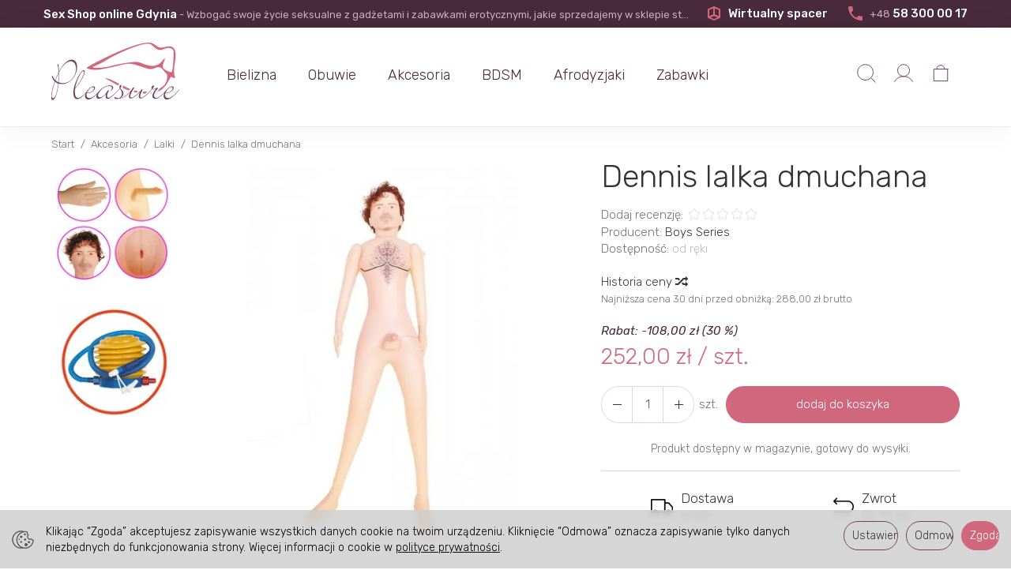

--- FILE ---
content_type: text/html; charset=utf-8
request_url: https://sexshoppleasure.pl/dennis.html
body_size: 23427
content:
<!DOCTYPE html>
<html lang="pl">
   <head>
      <meta name="viewport" content="width=device-width, initial-scale=1.0" />
      
      
      

      
      
      
       
      
      
      
      
      
      
      
      

      
      
      
      
      
      

      <meta http-equiv="Content-Type" content="text/html; charset=utf-8" />
<meta name="keywords" content="Dennis lalka dmuchana, Lalki, Boys Series" />
<meta name="description" content="Realistycznych rozmiarów, lalka dmuchana Dennis. Ma on przepiękne ciało modela, które przyciąga wzrok. Posiada męski tors, 3D stopy i ręce oraz ruchome ramiona. Realistyc" />
<title>Dennis lalka dmuchana | Sex Shop Pleasure Gdynia</title>
<link rel="canonical" href="https://sexshoppleasure.pl/dennis.html" />
      <link rel="preload" href="/bootstrap/fonts/glyphicons-halflings-regular.woff" as="font" crossorigin="anonymous">
      <link href="/bootstrap/css/bootstrap.min.css?v320" rel="preload" as="style">
      <link href="/bootstrap/css/bootstrap.min.css?v320" rel="stylesheet" type="text/css">
      <link href="/cache/css/0b0416621730b74bc46ec5c075acb8f9.css?lm=1763385694" rel="preload" as="style" />
<link href="/cache/css/0b0416621730b74bc46ec5c075acb8f9.css?lm=1763385694" rel="stylesheet" type="text/css" />
      
      <link rel="shortcut icon" type="image/x-icon" href="/favicon.ico" />
      <link rel="preconnect" href="https://fonts.googleapis.com">
<link rel="preconnect" href="https://fonts.gstatic.com" crossorigin>
<link href="https://fonts.googleapis.com/css2?family=Qwigley&family=Rubik:ital,wght@0,300;0,400;0,500;1,300;1,400;1,500&display=swap" rel="stylesheet"> 


<!--[if IE 9]>
 <style type="text/css">
 select.form-control
 {
    padding-right: 0;
    background-image: none;
 }
 </style>
<![endif]-->



            <script type="text/javascript">
  window.dataLayer = window.dataLayer || [];
  function gtag(){dataLayer.push(arguments)};
</script>
  <script>
    
     gtag('consent', 'default', {
        'functionality_storage': 'granted',
        'personalization_storage': 'granted',
        'security_storage': 'granted',
        'analytics_storage': 'denied',      
        'ad_storage': 'denied',
        'ad_personalization': 'denied',
        'ad_user_data': 'denied',
        'wait_for_update': 500
    });
    
</script>
<script async src="https://www.googletagmanager.com/gtag/js?id=UA-122928091-8"></script>
<script>
  gtag('js', new Date());
  gtag('config', 'UA-122928091-8');
 </script>
 
 
  <script>
  
    gtag("event", "view_item", {
    currency: "PLN",
    value: 252.00,
    items: [
            {
        item_id: "9347",
        item_name: "Dennis lalka dmuchana",
        index: 0,
        item_brand: "Boys Series",
        item_category: "Akcesoria",
item_category2: "Lalki",
                price: 252.00,
              // Google Ads
        id: "9347",
        google_business_vertical: "retail"
      }    ]
  });
  </script>

 
      <meta property="og:type" content="website" /><meta property="og:title" content="Dennis lalka dmuchana" /><meta property="og:description" content="Realistycznych rozmiarów, lalka dmuchana Dennis. Ma on przepiękne ciało modela, które przyciąga wzrok. Posiada męski tors, 3D stopy i ręce oraz ruchome ramiona. Realistyczny penis zaopatrzony w mocne " /><meta property="og:url" content="https://sexshoppleasure.pl/dennis.html" /><meta property="og:image" content="https://sexshoppleasure.pl/media/products/76c836eabe499a218a5031cded497713/images/thumbnail/big_lalka-dennis-3d-vibrating.webp?lm=1740947260" /><meta property="og:updated_time" content="1770144858" /><script>

var ad_storage = 'denied';

var analytics_storage = 'denied';

var ad_personalization = "denied";

var ad_user_data = "denied";

var cookies_message_bar_hidden = 0;

const cookies = document.cookie.split("; ");

for (let i = 0; i < cookies.length; i++) {
  const cookie = cookies[i].split("=");
  
  if (cookie[0] === "cookies_google_analytics"){
    var cookies_google_analytics = cookie[1];                                
    
    if(cookies_google_analytics === 'true'){           
       var analytics_storage = "granted";
    }        
  }
  
  if (cookie[0] === "cookies_google_targeting"){
    
    var cookies_google_targeting = cookie[1];                        
            
    if(cookies_google_targeting === 'true'){            
        var ad_storage = "granted";
    }     
  }

 if (cookie[0] === "cookies_google_personalization"){
    
    var cookies_google_personalization = cookie[1];                        
            
    if(cookies_google_personalization === 'true'){            
        var ad_personalization = "granted";
    }     
  }

if (cookie[0] === "cookies_google_user_data"){
    
    var cookies_google_user_data = cookie[1];                        
            
    if(cookies_google_user_data === 'true'){            
        var ad_user_data = "granted";
    }     
  }

if (cookie[0] === "cookies_message_bar_hidden"){
    
    var cookies_message_bar_hidden = cookie[1];                        
            
    if(cookies_message_bar_hidden === 'true'){            
        var cookies_message_bar_hidden = 1;
    }     
  }

}

        
         if (cookies_message_bar_hidden == 1){
            gtag('consent', 'update', {
            'functionality_storage': 'granted',
            'personalization_storage': 'granted',
            'security_storage': 'granted',
            'analytics_storage': analytics_storage,      
            'ad_storage': ad_storage,
            'ad_personalization': ad_personalization,
            'ad_user_data': ad_user_data
        });
         }
    
    </script>   </head>
   <body>
      


<div class="modal fade" id="ajax-login-form-modal" tabindex="-1" role="dialog" aria-hidden="false" aria-modal="true" aria-labelledby="login_ajax">
    <div class="modal-dialog">
        <div class="modal-content">       
            <div id="ajax-login-form"></div>    
        </div>

    </div>
</div>
      <header>
    <div id="top">
    <div id="upper">
        <div class="container">
                                                <div class="slogan"><div class="hidden-xs h4"><b>Sex Shop online Gdynia</b> <small>- Wzbogać swoje życie seksualne z gadżetami i zabawkami erotycznymi, jakie sprzedajemy w sklepie stacjonarnym Sex Shop Pleasure</small></div></div>
                                        <div class="links-right">
                <a href="https://www.google.com/maps/place/Sex+Shop+Pleasure/@54.5203542,18.543341,3a,75y,311.88h,86.45t/data=!3m8!1e1!3m6!1sAF1QipOh5ZBjBluO00AUmHRHTh9l0J7R2yjXHLTr68O8!2e10!3e11!6shttps:%2F%2Flh5.googleusercontent.com%2Fp%2FAF1QipOh5ZBjBluO00AUmHRHTh9l0J7R2yjXHLTr68O8%3Dw114-h120-k-no-pi-10-ya187.40001-ro0-fo100!7i10000!8i5000!4m5!3m4!1s0x46fd7375794dd40d:0x32beb5d6f86d960d!8m2!3d54.5203437!4d18.5431744" target="_blank">
                    <img src="/images/frontend/theme/sexshoppleasure8/3d.svg" alt="3d" width="24" height="24" />
                    Wirtualny spacer
                </a>
                <a href="tel:48583000017">
                    <img src="/images/frontend/theme/sexshoppleasure8/phone.svg" alt="3d" width="24" height="24" />
                    <small>+48</small> 58 300 00 17
                </a>
            </div>
            
        </div>
    </div>
    <div id="header-navbar-position">
        <nav id="header-navbar" class="navbar" role="navigation">
            <div class="container">  
                <div id="logo">
                    <div>
                        <a href="/">
                            <img src="/images/frontend/theme/sexshoppleasure8/logo.png" alt="Logo" />
                        </a>
                    </div> 
                </div>                 
                <div id="navbar-buttons" class="btn-group pull-right">  
                    <button id="nav-button-search" type="button" class="btn btn-navbar hidden-xs collapsed" data-toggle="collapse" data-target="#nav-search"  data-parent="#header-navbar">
                        <svg width="30" height="30" viewBox="0 0 30 30" fill="none" xmlns="http://www.w3.org/2000/svg">
                            <path d="M13.5938 23.4375C19.0303 23.4375 23.4375 19.0303 23.4375 13.5938C23.4375 8.1572 19.0303 3.75 13.5938 3.75C8.1572 3.75 3.75 8.1572 3.75 13.5938C3.75 19.0303 8.1572 23.4375 13.5938 23.4375Z" stroke-linecap="round" stroke-linejoin="round"/>
                            <path d="M20.5537 20.5547L26.2491 26.2501" stroke-linecap="round" stroke-linejoin="round"/>
                        </svg>
                        <!-- <img src="/images/frontend/theme/sexshoppleasure8/search.png" alt="search" width="30" height="30 "/> -->
                    </button>  

                    
                    <button id="nav-button-user" class="btn btn-navbar collapsed" data-toggle="collapse" data-target="#nav-user" data-parent="#header-navbar">
                        <svg width="30" height="30" viewBox="0 0 30 30" fill="none" xmlns="http://www.w3.org/2000/svg">
                            <path d="M15 18.75C19.1421 18.75 22.5 15.3921 22.5 11.25C22.5 7.10786 19.1421 3.75 15 3.75C10.8579 3.75 7.5 7.10786 7.5 11.25C7.5 15.3921 10.8579 18.75 15 18.75Z" stroke-miterlimit="10"/>
                            <path d="M3.63184 25.3114C4.78445 23.3164 6.44177 21.6598 8.43732 20.508C10.4329 19.3563 12.6964 18.75 15.0004 18.75C17.3045 18.75 19.568 19.3564 21.5635 20.5082C23.5591 21.6599 25.2164 23.3166 26.3689 25.3116" stroke-linecap="round" stroke-linejoin="round"/>
                        </svg> 
                        <!-- <img src="/images/frontend/theme/sexshoppleasure8/user.png" alt="user" width="30" height="30 "/> -->
                        <small class="login-status"></small>
                    </button>                                 
                    <button id="nav-button-shopping-cart" class="btn btn-navbar collapsed empty" data-toggle="collapse" data-target="#nav-shopping-cart"  data-parent="#header-navbar">
                        <svg width="30" height="31" viewBox="0 0 30 31" fill="none" xmlns="http://www.w3.org/2000/svg">
                            <path d="M23.75 9.54309H6.25V24.5431H23.75V9.54309Z" stroke-linecap="square"/>
                            <path d="M10 9.54309C10 8.21701 10.5268 6.94524 11.4645 6.00756C12.4021 5.06987 13.6739 4.54309 15 4.54309C16.3261 4.54309 17.5979 5.06987 18.5355 6.00756C19.4732 6.94524 20 8.21701 20 9.54309" stroke-linecap="square"/>
                        </svg>                        
                        <!-- <img src="/images/frontend/theme/sexshoppleasure8/bag.png" alt="koszyk" width="30" height="30 "/> -->
                        <small class="quantity"></small>
                    </button>
                    <button id="nav-button-settings" class="btn btn-navbar hidden-xs collapsed" data-toggle="collapse" data-target="#nav-settings" data-parent="#header-navbar">
                        <svg width="31" height="31" viewBox="0 0 31 31" fill="none" xmlns="http://www.w3.org/2000/svg">
                            <path d="M6.29102 25.1643V18.8732C7.96822 17.196 10.0657 16.3568 12.5821 16.3568C16.3568 16.3568 17.615 18.8732 20.1314 18.8732C21.3896 18.8732 22.6479 18.4543 23.9061 17.615V6.29106C22.6479 7.13029 21.3896 7.54927 20.1314 7.54927C17.615 7.54927 16.3568 5.03284 12.5821 5.03284C10.0657 5.03284 7.96822 5.87207 6.29102 7.54927V18.8732" stroke-linecap="square"/>
                        </svg>                        
                        <!-- <img src="/images/frontend/theme/sexshoppleasure8/flag.png" alt="flag" width="30" height="30 "/> -->
                    </button>                                                                  
                </div>           
                <div class="navbar-header">
                    <button id="nav-button-menu" type="button" class="navbar-toggle collapsed" data-toggle="collapse" data-target="#nav-menu" data-parent="#header-navbar">
                        <span class="icon-bar"></span>
                        <span class="icon-bar"></span>
                        <span class="icon-bar"></span>
                    </button>                            
                </div>               
                <!-- Menu -->
                    <div id="nav-menu" class="navbar-collapse collapse">
                        <ul class="nav navbar-nav horizontal-categories" style="visibility: hidden; height: 0">                       
    <li class="visible-xs">
        
<form action="/product/search" class="form-inline search" method="get">
    <div class="input-group">
        <label class="sr-only" for="search-e7ko">Wyszukaj</label>
        <input id="search-e7ko" type="search" autocomplete="off" class="form-control" name="query" value="" placeholder='Wpisz czego szukasz' />
        <span class="input-group-btn">
            <button class="btn btn-primary" type="submit" aria-label="Wyszukaj">
                <span class="glyphicon glyphicon-search"></span>
            </button>
        </span>                                
    </div>
</form>






    </li>
                                                    <li class="dropdown">
                    <a href="/category/bielizna" class="dropdown-toggle category-link" data-hover="dropdown" data-toggle="dropdown">Bielizna</a>
                    <ul class="dropdown-menu">
                                                    <li>
                                <a href="/category/bielizna-koszulki-i-sukienki" class="category-link">Koszulki</a>
                            </li>
                                                    <li>
                                <a href="/category/bielizna-gorsety-i-body" class="category-link">Body</a>
                            </li>
                                                    <li>
                                <a href="/category/bielizna-bodystocking" class="category-link">Bodystocking</a>
                            </li>
                                                    <li>
                                <a href="/category/bielizna-komplety" class="category-link">Komplety</a>
                            </li>
                                                    <li>
                                <a href="/category/bielizna-kostiumy" class="category-link">Kostiumy</a>
                            </li>
                                                    <li>
                                <a href="/category/majtki-damskie-tanio" class="category-link">Majtki</a>
                            </li>
                                                    <li>
                                <a href="/category/bielizna-dodatki" class="category-link">Pończochy i Rajstopy</a>
                            </li>
                                                    <li>
                                <a href="/category/bielizna-plus-size" class="category-link">Plus Size</a>
                            </li>
                                                    <li>
                                <a href="/category/bielizna-dla-panow" class="category-link">Bielizna męska</a>
                            </li>
                                                    <li>
                                <a href="/category/bielizna-peruki" class="category-link">Peruki</a>
                            </li>
                                                    <li>
                                <a href="/category/bielizna-nowa-kategoria" class="category-link">Sukienki</a>
                            </li>
                                                    <li>
                                <a href="/category/bielizna-nowa-kategoria-231" class="category-link">Gorsety</a>
                            </li>
                                                    <li>
                                <a href="/category/bielizna-pasy-do-ponczoch" class="category-link">Pasy do pończoch</a>
                            </li>
                                                    <li>
                                <a href="/category/bielizna-szlafroki" class="category-link">Szlafroki</a>
                            </li>
                                                    <li>
                                <a href="/category/bielizna-harnessy" class="category-link">Harnessy</a>
                            </li>
                                            </ul> 
                </li>
                     
                                                    <li class="dropdown">
                    <a href="/category/buty" class="dropdown-toggle category-link" data-hover="dropdown" data-toggle="dropdown">Obuwie</a>
                    <ul class="dropdown-menu">
                                                    <li>
                                <a href="/category/obuwie-mini-platforma" class="category-link">Mini Platforma</a>
                            </li>
                                                    <li>
                                <a href="/category/obuwie-srednia-platforma" class="category-link">Średnia platforma</a>
                            </li>
                                                    <li>
                                <a href="/category/obuwie-wysoka-platforma" class="category-link">Wysoka platforma</a>
                            </li>
                                                    <li>
                                <a href="/category/obuwie-kozaki" class="category-link">Kozaki</a>
                            </li>
                                            </ul> 
                </li>
                     
                                                    <li class="dropdown">
                    <a href="/category/akcesoria" class="dropdown-toggle category-link" data-hover="dropdown" data-toggle="dropdown">Akcesoria</a>
                    <ul class="dropdown-menu">
                                                    <li>
                                <a href="/category/akcesoria-wibratory" class="category-link">Wibratory</a>
                            </li>
                                                    <li>
                                <a href="/category/dilda" class="category-link">Dilda</a>
                            </li>
                                                    <li>
                                <a href="/category/akcesoria-masazery" class="category-link">Masażery</a>
                            </li>
                                                    <li>
                                <a href="/category/akcesoria-jajka" class="category-link">Jajka</a>
                            </li>
                                                    <li>
                                <a href="/category/akcesoria-kulki" class="category-link">Kulki Gejszy</a>
                            </li>
                                                    <li>
                                <a href="/category/akcesoria-anal" class="category-link">Anal</a>
                            </li>
                                                    <li>
                                <a href="/category/akcesoria-nakladki" class="category-link">Nakładki na Penisa</a>
                            </li>
                                                    <li>
                                <a href="/category/akcesoria-pierscienie" class="category-link">Pierścienie</a>
                            </li>
                                                    <li>
                                <a href="/category/akcesoria-masturbatory" class="category-link">Masturbatory</a>
                            </li>
                                                    <li>
                                <a href="/category/akcesoria-pompki" class="category-link">Pompki</a>
                            </li>
                                                    <li>
                                <a href="/category/akcesoria-strapony" class="category-link">Strap-ony</a>
                            </li>
                                                    <li>
                                <a href="/category/akcesoria-lalki" class="category-link">Lalki</a>
                            </li>
                                            </ul> 
                </li>
                     
                                                    <li class="dropdown">
                    <a href="/category/bdsm" class="dropdown-toggle category-link" data-hover="dropdown" data-toggle="dropdown">BDSM</a>
                    <ul class="dropdown-menu">
                                                    <li>
                                <a href="/category/bdsm-kajdanki" class="category-link">Kajdanki</a>
                            </li>
                                                    <li>
                                <a href="/category/bdsm-maski" class="category-link">Maski</a>
                            </li>
                                                    <li>
                                <a href="/category/bdsm-kneble" class="category-link">Kneble</a>
                            </li>
                                                    <li>
                                <a href="/category/bdsm-obroze" class="category-link">Obroże</a>
                            </li>
                                                    <li>
                                <a href="/category/bdsm-klipsy-na-sutki" class="category-link">Klipsy na sutki</a>
                            </li>
                                                    <li>
                                <a href="/category/bdsm-latex" class="category-link">Latex</a>
                            </li>
                                                    <li>
                                <a href="/category/bdsm-elektrostymulacja" class="category-link">Elektrostymulacja</a>
                            </li>
                                                    <li>
                                <a href="/category/bdsm-uprzeze" class="category-link">Zabawki medyczne</a>
                            </li>
                                                    <li>
                                <a href="/category/bdsm-krepowanie" class="category-link">Krępowanie</a>
                            </li>
                                                    <li>
                                <a href="/category/bdsm-meble-i-hustawki" class="category-link">Meble i huśtawki </a>
                            </li>
                                                    <li>
                                <a href="/category/bdsm-spanking" class="category-link">Spanking</a>
                            </li>
                                            </ul> 
                </li>
                     
                                                    <li class="dropdown">
                    <a href="/category/afrodyzjaki" class="dropdown-toggle category-link" data-hover="dropdown" data-toggle="dropdown">Afrodyzjaki</a>
                    <ul class="dropdown-menu">
                                                    <li>
                                <a href="/category/afrodyzjaki-dla-niego" class="category-link">Dla niego</a>
                            </li>
                                                    <li>
                                <a href="/category/afrodyzjaki-dla-niej" class="category-link">Dla niej</a>
                            </li>
                                                    <li>
                                <a href="/category/afrodyzjaki-dla-obojga" class="category-link">Dla obojga</a>
                            </li>
                                                    <li>
                                <a href="/category/afrodyzjaki-lubrykanty" class="category-link">Lubrykanty</a>
                            </li>
                                                    <li>
                                <a href="/category/afrodyzjaki-do-masazu" class="category-link">Do masażu</a>
                            </li>
                                                    <li>
                                <a href="/category/afrodyzjaki-prezerwatywy" class="category-link">Prezerwatywy</a>
                            </li>
                                                    <li>
                                <a href="/category/afrodyzjaki-feromony" class="category-link">Feromony</a>
                            </li>
                                            </ul> 
                </li>
                     
                                                    <li class="dropdown">
                    <a href="/category/abawki" class="dropdown-toggle category-link" data-hover="dropdown" data-toggle="dropdown">Zabawki</a>
                    <ul class="dropdown-menu">
                                                    <li>
                                <a href="/category/gry-erotyczne" class="category-link">Gry erotyczne</a>
                            </li>
                                                    <li>
                                <a href="/category/zabawki-slodycze" class="category-link">Słodycze</a>
                            </li>
                                                    <li>
                                <a href="/category/zabawki-rozne" class="category-link">Różne</a>
                            </li>
                                            </ul> 
                </li>
                     
          
    
    
</ul>



                    </div>            
                <div class="navbar-dropdown">                
                    <!-- Koszyk -->
                    <div id="nav-shopping-cart" class="navbar-collapse collapse">
                            <div class="shopping-cart clearfix">
            <div class="text-right">Twój koszyk jest pusty</div>
    </div>





                    </div>        

                    <div id="nav-user" class="navbar-collapse collapse">
                        <ul class="nav navbar-nav">
                            <!-- Moje konto, Język, Waluta -->                    
                                <div class="user-content">
        <button class="btn btn-primary" data-action="ajax-login-button">Zaloguj</button>
        <div class="user-options-text text-muted hidden-xs">Nie masz jeszcze konta?</div>
        <a class="btn btn-light" href="https://sexshoppleasure.pl/user/createAccount" rel="nofollow">Załóż konto</a>    
    </div>

<div class="user-settings hidden-sm hidden-md hidden-lg">
    
    
</div>

                                                           
                        </ul>
                    </div>

                    <div id="nav-settings" class="hidden-xs navbar-collapse collapse"><ul class="nav navbar-nav"><li class="dropdown"></li><li class="dropdown"></li></ul></div>

                    <div id="nav-search" class="navbar-collapse collapse hidden-xs">
                        
<form action="/product/search" class="form-inline search" method="get">
    <div class="input-group">
        <label class="sr-only" for="search-co3l">Wyszukaj</label>
        <input id="search-co3l" type="search" autocomplete="off" class="form-control" name="query" value="" placeholder='Wpisz czego szukasz' />
        <span class="input-group-btn">
            <button class="btn btn-primary" type="submit" aria-label="Wyszukaj">
                <span class="glyphicon glyphicon-search"></span>
            </button>
        </span>                                
    </div>
</form>






                    </div>
                </div>
            </div>
        </nav>
    </div>
</div>
</header>

<div id="one-column-layout" class="gallery-left">
    <div class="container">
    	 		
			<ol class="breadcrumb hidden-xs" itemscope itemtype="https://schema.org/BreadcrumbList">
    <li itemprop="itemListElement" itemscope itemtype="https://schema.org/ListItem">
        <a itemprop="item" href="https://sexshoppleasure.pl/"><span itemprop="name">Start</span></a>
        <meta itemprop="position" content="1" />
    </li>
                <li itemprop="itemListElement" itemscope itemtype="https://schema.org/ListItem">
                        <a itemprop="item"  href="https://sexshoppleasure.pl/category/akcesoria"><span itemprop="name">Akcesoria</span></a>
                        <meta itemprop="position" content="2" />
        </li>
            <li itemprop="itemListElement" itemscope itemtype="https://schema.org/ListItem">
                        <a itemprop="item"  href="https://sexshoppleasure.pl/category/akcesoria-lalki"><span itemprop="name">Lalki</span></a>
                        <meta itemprop="position" content="3" />
        </li>
            <li itemprop="itemListElement" itemscope itemtype="https://schema.org/ListItem">
                        <a itemprop="item"  href="https://sexshoppleasure.pl/dennis.html"><span itemprop="name">Dennis lalka dmuchana</span></a>
                        <meta itemprop="position" content="4" />
        </li>
    </ol>




		  

        
        













 <div itemscope itemtype="https://schema.org/Product">
    <div class="card panel panel-default">
        <div class="panel-body">
            <div class="row">
                <div class="col-xs-12 col-sm-8 product-gallery">
                
                
                
                    <ul id="product-gallery" class="gallery list-unstyled clearfix gallery-photos" data-equalizer>
                        <li id="product-photo" class="col-xs-12" data-src="/media/products/76c836eabe499a218a5031cded497713/images/thumbnail/big_lalka-dennis-3d-vibrating.webp?lm=1740947260" data-sub-html="    &lt;div class=&quot;custom-html&quot;&gt;
        &lt;div class=&quot;h4&quot;&gt;Dennis lalka dmuchana&lt;/div&gt;
        &lt;p&gt;&lt;/p&gt;
    &lt;/div&gt;
" data-id="" data-gallery="/stThumbnailPlugin.php?i=media%2Fproducts%2F76c836eabe499a218a5031cded497713%2Fimages%2Flalka-dennis-3d-vibrating.jpg&t=gallery&f=product&u=1738659703">
                            <div>
                                <div class="gallery-image">
                                    <img itemprop="image" class="img-responsive" src="/media/products/76c836eabe499a218a5031cded497713/images/thumbnail/large_lalka-dennis-3d-vibrating.webp?lm=1738685977" alt="Dennis lalka dmuchana" width="625" height="625" />
                                                                    </div>
                            </div>
                        </li>
                                                         
    <li class=" col-xs-2 col-md-3 col-lg-3" data-sub-html="        &lt;div class=&quot;custom-html&quot;&gt;
            &lt;div class=&quot;h4&quot;&gt;Dennis lalka dmuchana&lt;/div&gt;
            &lt;p&gt;&lt;/p&gt;
        &lt;/div&gt;
    " data-src="/media/products/76c836eabe499a218a5031cded497713/images/thumbnail/big_Projekt-bez-nazwy-2025-01-09T175244-655.webp?lm=1742551036" data-id="" data-equalizer-watch>
        <div>
            <div class="gallery-image">
                <img class="img-responsive" src="/media/products/76c836eabe499a218a5031cded497713/images/thumbnail/gallery_Projekt-bez-nazwy-2025-01-09T175244-655.webp?lm=1738685977" alt="Dennis lalka dmuchana - 2" />
            </div>
        </div>
            </li>
    
    <li class=" col-xs-2 col-md-3 col-lg-3" data-sub-html="        &lt;div class=&quot;custom-html&quot;&gt;
            &lt;div class=&quot;h4&quot;&gt;Dennis lalka dmuchana&lt;/div&gt;
            &lt;p&gt;&lt;/p&gt;
        &lt;/div&gt;
    " data-src="/media/products/76c836eabe499a218a5031cded497713/images/thumbnail/big_Projekt-bez-nazwy-2025-01-09T173018-623.webp?lm=1742551038" data-id="" data-equalizer-watch>
        <div>
            <div class="gallery-image">
                <img class="img-responsive" src="/media/products/76c836eabe499a218a5031cded497713/images/thumbnail/gallery_Projekt-bez-nazwy-2025-01-09T173018-623.webp?lm=1738685978" alt="Dennis lalka dmuchana - 3" />
            </div>
        </div>
            </li>


                                            </ul>
                </div>
                <div class="col-xs-12 col-sm-4 product-label relative">
                    <div id="product-preloader" class="preloader absolute hidden"></div>
                    <h1 itemprop="name">Dennis lalka dmuchana</h1>                    

                                        

                    <ul class="information">
                        
                                            
                                                    

<li class="add-review-line">
    <span id="add-review" class="review-text text-muted">Dodaj recenzję:</span>
    <form class="pull-left" action="">
        <input  name="star1" title='Twoja ocena 1' type="radio" class="auto-submit-star" value="1"  />
        <input  name="star1" title='Twoja ocena 2' type="radio" class="auto-submit-star" value="2"  />
        <input  name="star1" title='Twoja ocena 3' type="radio" class="auto-submit-star" value="3"  />
        <input  name="star1" title='Twoja ocena 4' type="radio" class="auto-submit-star" value="4"  />
        <input  name="star1" title='Twoja ocena 5' type="radio" class="auto-submit-star" value="5"  />        
    </form>
    </li>
<!-- Modal -->
<div class="modal fade" id="star_raiting_modal" tabindex="-1" role="dialog" aria-labelledby="myModalLabel" aria-hidden="true" >
    <div class="modal-dialog">
    <div class="modal-content">
        <div id="star_raiting"></div>
    </div>
  </div>
</div>
                        
                        
                        
                                                    <li itemscope itemtype="https://schema.org/Brand" itemprop="brand"><span class="text-muted">Producent:</span> <span itemprop="name" ><a href="/manufacturer/boys-series" class="producer_name">Boys Series</a></span></li>
                                                                                                                            <li>
                                                                    <span class="text-muted">Dostępność:</span>
                                                                                                    <span id="st_availability_info">
    

        
    <span id="st_availability_info-value" style="float: none;color: #bdbdbd">od ręki</span>

    
</span>

<!-- Modal -->
<div class="modal fade" id="availability_alert_modal" tabindex="-1" role="dialog" aria-labelledby="myModalLabel" aria-hidden="true">
  <div class="modal-dialog">
    <div class="modal-content">
        <div id="availability_alert"></div>
    </div>
  </div>
</div>

                                                                    
                                                                       <div id="question-container">
   </div>


                                                            </li>
                                                
                        
                                                    
<li>
<br/>
<a href="#" id="show-price-modal" terget="_blank" rel="nofollow">Historia ceny <span style="font-size: 14px;" class="glyphicon glyphicon-random"></span></a> <br />            <small class="text-muted">Najniższa cena 30 dni przed obniżką: <span class="nowrap">288,00 zł brutto</span></small>
    
<!-- Modal -->
<div class="modal fade" id="price_history_modal" tabindex="-1" role="dialog" aria-hidden="true">    
    <div class="modal-dialog">                
    
        <div class="modal-content" style="padding: 15px;">
        
        <div class="modal-header" style="border-bottom: none;">            
            <button type="button" class="close pull-right" data-dismiss="modal" aria-label="Close"><span aria-hidden="true">×</span></button>
        </div>        
            
            
            <div id="price_history_result"></div>
        </div>
    
    </div>
</div>

</li>
                                            </ul>
                    
                    <div id="basket_product_options_container"></div>
                    
                    

                    <meta itemprop="sku" content="9347">
                                        <meta itemprop="gtin" content="910005900003" />
                                                            
                                            <ul class="information prices" itemprop="offers" itemscope itemtype="https://schema.org/Offer">
                        <meta itemprop="availability" content="https://schema.org/InStock" />
                        <meta itemprop="priceCurrency" content="PLN" />
                        <meta itemprop="url" content="https://sexshoppleasure.pl/dennis.html" />
                        <meta itemprop="priceValidUntil" content="2026-02-17" />

                                                            <meta itemprop="price" content="252.00" />
                            
                                                                                                                                                                                                                    <li class="price_discount discount"><span class="text-muted">Rabat:</span> -<span id="st_product_options-discount-brutto">108,00 zł</span> <b>(30 %)</b></li>
                                                                                                                                                                                                                                        <li class="price-line price"><span id="st_product_options-price-brutto">252,00 zł</span> / szt.</li>
                                                            
                            
                            <li class="shopping-cart">
                                <span class="add-quantity">
                                    <button class="btn btn-default btn-qty" data-qty="minus" aria-label="Zwiększ ilość"></button><input type="text" name="product-card[9347][quantity]" id="product-card_9347_quantity" value="1" class="basket_add_quantity form-control" size="4" maxlength="5" data-max="1" data-min="1" inputmode="numeric" onchange="this.value = stPrice.fixNumberFormat(this.value, 0);" aria-label="Ilość" /><button class="btn btn-default btn-qty" data-qty="plus" aria-label="Zmniejsz ilość"></button><span class="uom text-muted">szt.</span>
                                </span>
                                    <form data-product="9347" id="product-card_9347" class="basket_add_button" action="https://sexshoppleasure.pl/basket/add/9347/1" method="post">
        <div>
            <input type="hidden" name="product_set_discount" value="" />
            <input type="hidden" name="option_list" value="" />
            <button class="btn btn-shopping-cart" type="submit">dodaj do koszyka</button>
        </div>
    </form>
                            </li>
                                                            
                            
                        



    <li style="margin-top: 12px">    
</li>


                    </ul>
                    <div id="card-info-p" class="tinymce_html text-center">
    <!--[mode:tiny]--><p style="text-align: center;"><span style="white-space: pre-wrap;">Produkt dostępny w magazynie, gotowy do wysyłki.</span></p>
</div>

<div id="card-info-box">

    <ul class="flex clearfix">
                <li>
            <button class="btn btn-default text-center collapsed" type="button" data-parent="#card-info-box" data-toggle="collapse" data-target="#card-info-box_content1" aria-expanded="false" aria-controls="card-info-box_content1">
                <span class="hidden-xs hidden-md"><img src="/uploads//picture/pl_PL/de1130a3b015f2226ed18b2603b443e1.png" alt="Dostawa" /></span>
                <span class="hidden-sm">
                    Dostawa
                    <small class="text-muted">
                       w 48h
                    </small>
                </span>
            </button>
        </li>
        
        
                <li>          
            <button class="btn btn-default text-center collapsed" type="button" data-parent="#card-info-box" data-toggle="collapse" data-target="#card-info-box_content3" aria-expanded="false" aria-controls="card-info-box_content3">
                <span class="hidden-xs hidden-md"><img src="/uploads//picture/pl_PL/1cb7d3a51063ac10ac30cc4e5550ab07.png" alt="Zwrot" /></span>
                <span class="hidden-sm">
                    Zwrot
                    <small class="text-muted">Do 14 dni</small>
                </span>
            </button>
        </li>
        
    </ul>

        <div id="card-info-box_content1" class="panel-collapse collapse" role="tabpanel" aria-labelledby="card-info-box_head1">
        <div class="tinymce_html">
            <!--[mode:tiny]--><p>Zamówienie realizujemy w ciągu 48 godzin.</p>
        </div>
    </div>
    
    
        <div id="card-info-box_content3" class="panel-collapse collapse" role="tabpanel" aria-labelledby="card-info-box_head3">
        <div class="tinymce_html">
            <!--[mode:tiny]--><p>Możesz zwrócić produkt w ciągu 14 dni.</p>
        </div>
    </div>
    
</div>
                                
                
                
                
                
                                            </div>
        </div>
        <div id="card-left-content">
            <div class="row">
                <div class="col-xs-12 col-sm-8">
                    <div id="product_set_discounts"></div>
                                                        </div>

                                    <div id="description-long" itemprop="description" class="description tinymce_html col-xs-12 col-sm-8">
                        
                        <!--[mode:tiny]--><p>Realistycznych rozmiarów, lalka dmuchana Dennis. Ma on przepiękne ciało modela, które przyciąga wzrok. Posiada męski tors, 3D stopy i ręce oraz ruchome ramiona. Realistyczny penis zaopatrzony w mocne wibracje w trzech prędkościach.  Wykonany z bardzo wysokiej klasy materiału. Lalka posiada 1 otwór analny. Realistyczny penis oraz anus, dają wrażenie kontaktu z prawdziwym męskim ciałem. Materiał ten jest w 100% bezpieczny dla ciała, nie uczula ani nie powoduje podrażnień. Załączona jest pompka oraz zestaw naprawczy. Lalka wyróżnia się zarówno funkcjonalnością, jak i estetyką wykonania.</p>
<p>Zalecamy używać z lubrykantem na bazie wody.</p>                        
                        <p id="producer-infromation">
                            <a id="active_product_safety_modal" aria-label='Informacje o bezpieczeństwie produktu'>Informacje o bezpieczeństwie produktu</a>
                            <a id="active_product_producer_info_modal" aria-label='Informacje o producencie'>Informacje o producencie</a>
                        </p>
                                                                                                                                
                    </div>
                    
                    <div id="description-safety">
                        
                        
                    </div>
                    
                    <div class="description_right tinymce_html col-xs-12 col-sm-4">
	<!--[mode:tiny]--><ul>
<li>długość: 160 cm</li>
<li>zasilane: 2x baterie AA (brak w zestawie)</li>
</ul>
<p>Cyberskóra jest bardzo miękkim w dotyku, elastycznym materiałem przypominającym ludzką skórę. W kontakcie z ciałem szybko się nagrzewa co gwarantuje realistyczne doznania. Jest bardzo plastyczna i łatwo wraca do swojego pierwotnego kształtu, co przy zabawkach jest bardzo istotne. Aby przedłużyć trwałość materiału zalecamy po umyciu i osuszeniu zabawek erotycznych oprószyć je talkiem.</p>
<ul>
<li>łatwo ogrzewa się podczas użytkowania</li>
<li>miękka w dotyku</li>
<li>elastyczna jak prawdziwa skóra</li>
<li>bardziej realistyczna niż silikon</li>
</ul>
<p>Czyszczenie: Produkt czyść wodą i mydłem lub środkiem antybakteryjnym do czyszczenia zabawek erotycznych, przed i po każdym umyciu.</p>	
</div>                
                <div class="col-xs-12 col-sm-8">
                                            
                                                        </div>
            </div>
                    </div>

                    <div class="card-tabs relative">
                <ul id="product-tabs" class="nav nav-tabs">
                                        <li>
                        <a href="#product-tab-1" data-url="/product/recommendProducts/id/9347/id_category/96/id_producer/143" rel="nofollow">Polecane produkty</a>
                    </li>
                                    </ul>
            </div>

            <div class="tab-content">
                                    <div class="tab-pane" id="product-tab-1"></div>
                            </div>
        

        <ul class="nav nav-tabs">
    <li class="active">
        <a rel="nofollow" href="#" style="pointer-events: none;">Pytania do produktu</a>
    </li>
</ul>



<div class="row" style="margin-bottom: 30px;">

    <div class="col-xs-12 col-sm-8">
        <br>
            Zadaj pytanie dotyczące produktu. Nasz zespół z przyjemnością udzieli szczegółowej odpowiedzi na zapytanie.<br>
            <button style="margin-top: 15px;" type="button" id="active-faq-question-modal" class="btn btn-default">Zadaj pytanie</button><br>
        <br>
    </div>
    
</div>

<!-- Modal -->
<div class="modal fade" id="faq-question-modal" tabindex="-1" role="dialog" aria-labelledby="myModalLabel" aria-hidden="true">
  <div class="modal-dialog">
    <div class="modal-content">
        <div id="faq-question"></div>
    </div>
  </div>
</div>

        
                
        
        
        <div id="sidebar-interest"></div>




        

        </div>
    </div>    
    
</div>

<div class="modal fade" id="execute_time_overlay" tabindex="-1" role="dialog" aria-labelledby="execute_time_overlay" aria-hidden="true">
  <div class="modal-dialog">
    <div class="modal-content">
    </div>
  </div>
</div>



    </div> 
    <div id="icons-info">
    <div class="container text-center">
        <div class="item">
            <img src="/images/frontend/theme/sexshoppleasure8/icons/wysylka.svg" width="80" height="80" alt="wysyłka">
            <div class="h4">Wysyłka i dostawa</div>
            <p class="tinymce_html">Zamów do godziny 12:00 a produkty otrzymasz następnego dnia roboczego.</p>
        </div>
        <div class="item">
            <img src="/images/frontend/theme/sexshoppleasure8/icons/dyskrecja.svg" width="80" height="80" alt="Dyskretna przesyłka">
            <div class="h4">Dyskretna przesyłka</div>
            <p class="tinymce_html">Wysyłane paczki nie posiadają oznaczeń sugerujących ich pochodzenie, a zawartość jest odpowiednio zabezpieczona.</p>
        </div>
        <div class="item">
            <img src="/images/frontend/theme/sexshoppleasure8/icons/odbior.svg" width="80" height="80" alt="Odbiór osobisty">
            <div class="h4">Odbiór osobisty</div>
            <p class="tinymce_html">Odbierz swoje zamówienie w salonie <br />Sex Shop Pleasure Gdynia <br />ul. Świętojańska 11 </p>
        </div>
        <div class="item">
            <img src="/images/frontend/theme/sexshoppleasure8/icons/salon.svg" width="80" height="80" alt="Nasz salon">
            <div class="h4">Nasz salon</div>
            <p class="tinymce_html">Znajdujemy się w Gdyni, ul. Świętojańska 11 (przy Skwerze Kościuszki) <br />tel: 58 300 00 17</p>
        </div>
    </div>
</div>
    <footer>
	    <div class="navbar navbar-default clearfix" role="navigation">
    <div class="container">
        <div id="accordion_footer" class="panel-group row">
            <div class="col-xs-12 col-sm-8">
                <div class="row">
                    
                    
		    <div class="foot-group list-group col-xs-12 col-sm-4">
	       <div class="list-group-item-heading h5">
	<a data-toggle="collapse" data-parent="#accordion_footer" href="#collapse_1">Przewodnik po zakupach <span class="caret hidden-sm hidden-md hidden-lg"></span></a>
</div>  
<div id="collapse_1" class="list-group collapse">
                 
        <a href="/webpage/dostawa.html">Dostawa</a>
        
                 
        <a href="/webpage/sposoby-platnosci.html">Sposoby płatności</a>
        
                 
        <a href="/webpage/prawo-odstapienia-od-umowy.html">Prawo odstąpienia od umowy</a>
        
                 
        <a href="/webpage/kontakt.html">Kontakt</a>
        
      
    
</div>
	    </div>
		    <div class="foot-group list-group col-xs-12 col-sm-4">
	       <div class="list-group-item-heading h5">
	<a data-toggle="collapse" data-parent="#accordion_footer" href="#collapse_3">Strony informacyjne <span class="caret hidden-sm hidden-md hidden-lg"></span></a>
</div>  
<div id="collapse_3" class="list-group collapse">
                 
        <a href="/webpage/o-firmie.html">O firmie</a>
        
                 
        <a href="/webpage/regulamin.html">Regulamin</a>
        
                 
        <a href="/webpage/polityka-prywatnosci.html">Polityka prywatności</a>
        
                 
        <a href="https://sexshoppleasure.pl/blog">Blog</a>
        
      
    
</div>
	    </div>
				<div class="foot-group list-group col-xs-12 visible-xs">
	        <div class="list-group-item-heading h5"><a href="/webpage/kontakt.html">Kontakt</a></div>
	    </div>
	
                </div>
            </div>
            <div id="newsletter" class="list-group col-xs-12 col-sm-4 pull-right">
                
                        
<div class="social">
            <a href="https://www.facebook.com/Sex-Shop-Pleasure-642791179117445" target="_blank" rel="noopener">
            <img class="top" src="/images/frontend/theme/bianco/social/facebook.png" alt="Facebook" width="37" height="37"/>            <img class="bottom" src="/images/frontend/theme/bianco/social/facebook-white.png" alt="Facebook" width="37" height="37"/>        </a>
                    
        <a href="https://www.instagram.com/sex_shop_pleasure/" target="_blank" rel="noopener">
            <img class="top" src="/images/frontend/theme/bianco/social/instagram.png" alt="Instagram" width="37" height="37"/>            <img class="bottom" src="/images/frontend/theme/bianco/social/instagram-white.png" alt="Instagram" width="37" height="37"/>        </a>
                        </div>
            </div>
        </div>
        <div class="copyright clearfix">
            <a href="https://www.sote.pl/" target="_blank" rel="noopener" title="Sklep internetowy SOTE">Sklep internetowy SOTE</a>
    </div>
    </div>
</div>
	</footer>
</div>      <!-- Modal -->
<div class="modal fade" id="ajax-cookie-modal" tabindex="-1" role="dialog" aria-hidden="true" style="z-index:2060" aria-label="Ustawienia cookies">
    <div class="modal-dialog">

        <div class="modal-content">
        
        
            <div class="modal-header">
                <button type="button" class="close" data-dismiss="modal" aria-label="Close"><span aria-hidden="true">&times;</span></button>
                <div class="modal-title h4" id="myModalLabel">Ustawienia cookies</div>
            </div>

            <div class="modal-body panel-body">   
            

                <div class="small" style="padding: 0px 30px;">
                                

                    <div class="row">
                        <div class="col-sm-12">
                            <div class="h4">Niezbędne pliki cookie</div>
                        </div>                
                    </div>
                    

                    <div class="row">            
                        
                        <div class="col-xs-12 col-sm-10">                                                    
                            Te pliki cookie są niezbędne do działania strony i nie można ich wyłączyć. Służą na przykład do utrzymania zawartości koszyka użytkownika. Możesz ustawić przeglądarkę tak, aby blokowała te pliki cookie, ale wtedy strona nie będzie działała poprawnie. Te pliki cookie pozwalają na identyfikację np. osób zalogowanych.                            
                            <br/><br/>
                        </div>
                        
                        <div class="col-xs-12 col-sm-2">
                            Zawsze aktywne
                        </div>
                                               
                                            
                    </div>
                    
                    
                    
                    <div class="row">
                        <div class="col-sm-12">
                            <div class="h4">Analityczne pliki cookie</div>
                        </div>
                    </div>

                    <div class="row">

                        <div class="col-xs-12 col-sm-10">                            
                            Te pliki cookie pozwalają liczyć wizyty i źródła ruchu. Dzięki tym plikom wiadomo, które strony są bardziej popularne i w jaki sposób poruszają się odwiedzający stronę. Wszystkie informacje gromadzone przez te pliki cookie są anonimowe.                                                        
                            <br/><br/>
                        </div>

                        <div class="col-xs-12 col-sm-2">

                            <label for="checkbox-1" class="toggle-switchy" data-color="green" data-text="false" data-style="square" aria-label="Analityczne pliki cookie">
                                <input checked type="checkbox" id="checkbox-1">
                                <span class="toggle">
                                <span class="switch"></span>
                                </span>
                            </label>

                        </div>

                    </div>
                    
                    
                    
                    <div class="row">
                        <div class="col-sm-12">
                            <div class="h4">Reklamowe pliki cookie</div>
                        </div>
                    </div>

                    <div class="row">

                        <div class="col-xs-12 col-sm-10">                            
                            Reklamowe pliki cookie mogą być wykorzystywane za pośrednictwem naszej strony przez naszych partnerów reklamowych. Służą do budowania profilu Twoich zainteresowań na podstawie informacji o stronach, które przeglądasz, co obejmuje unikalną identyfikację Twojej przeglądarki i urządzenia końcowego. Jeśli nie zezwolisz na te pliki cookie, nadal będziesz widzieć w przeglądarce podstawowe reklamy, które nie są oparte na Twoich zainteresowaniach.
                            <br/><br/>
                        </div>

                        <div class="col-xs-12 col-sm-2">

                            <label for="checkbox-2" class="toggle-switchy"  data-color="green" data-text="false" data-style="square" aria-label="Reklamowe pliki cookie">
                                <input checked type="checkbox" id="checkbox-2">
                                <span class="toggle">
                                <span class="switch"></span>
                                </span>
                            </label>

                        </div>

                    </div>
                    
                    
                                        <div class="row">
                        
                        <div class="col-xs-12 col-sm-12">                        
                            Nasza strona korzysta z usług Google, takich jak Google Analytics i Google Ads. Aby dowiedzieć się więcej o tym, jak Google wykorzystuje dane z naszej strony, zapoznaj się z <a target="_blank" href="https://policies.google.com/technologies/partner-sites">polityką prywatności i warunkami Google</a>.
                            <br/><br/>
                        </div>

                    </div>                    
                    
                    
                    <div class="row">
                        <div class="col-sm-12">
                            <div class="h4">Wysyłanie danych związanych z reklamami</div>
                        </div>
                    </div>

                    <div class="row">

                        <div class="col-xs-12 col-sm-10">                            
                            Zgadzam się na wysyłanie danych związanych z reklamami do Google.
                            <br/><br/>
                        </div>

                        <div class="col-xs-12 col-sm-2">

                            <label for="checkbox-4" class="toggle-switchy"  data-color="green" data-text="false" data-style="square" aria-label="Wysyłanie danych związanych z reklamami">
                                <input checked type="checkbox" id="checkbox-4">
                                <span class="toggle">
                                <span class="switch"></span>
                                </span>
                            </label>

                        </div>

                    </div>
                    
                    
                    <div class="row">
                        <div class="col-sm-12">
                            <div class="h4">Reklamy spersonalizowane Google</div>
                        </div>
                    </div>

                    <div class="row">

                        <div class="col-xs-12 col-sm-10">                            
                            Zgadzam się na używanie reklam spersonalizowanych. Reklamy te są dostosowywane do konkretnych preferencji, zachowań i cech użytkownika. Google zbiera dane na temat aktywności użytkownika w internecie, takie jak wyszukiwania, przeglądane strony internetowe, kliknięcia i zakupy online, aby lepiej zrozumieć jego zainteresowania i preferencje.
                            <br/><br/>
                        </div>

                        <div class="col-xs-12 col-sm-2">

                            <label for="checkbox-3" class="toggle-switchy"  data-color="green" data-text="false" data-style="square" aria-label="Reklamy spersonalizowane Google">
                                <input checked type="checkbox" id="checkbox-3">
                                <span class="toggle">
                                <span class="switch"></span>
                                </span>
                            </label>

                        </div>

                    </div>
                                        
                    
                    <div class="row">                        

                        <button id="cookies-modal-accept" class="btn btn-primary pull-right">Zapisz i zamknij</button>
                        
                    </div>
                    
                </div>        
            </div>
        
        </div>

    </div>
</div>


<style type="text/css">

    #cookies_message:before{
        background: #cccccc;
    }

    #cookies_content{
        color: #000000;
    }

    #cookies_frame
    {
        width: 1310px;
    }
</style>
      <div id="modal-shopping-cart-container" class="modal menu-modal fade" tabindex="-1" role="dialog" aria-labelledby="shopping-cart-label">
    <div class="modal-dialog" role="document">
        <div class="modal-content">
            <div class="modal-header">
                <button type="button" class="close" data-dismiss="modal" aria-label="Zamknij"><span aria-hidden="true">&times;</span></button>
                <div class="modal-title h4" id="shopping-cart-label">Koszyk</div>
            </div>
            <div id="modal-shopping-cart" class="modal-body">
                <div class="shopping-cart clearfix">
            <div class="text-right">Twój koszyk jest pusty</div>
    </div>





            </div>
        </div>
    </div> 
</div>
<div id="modal-categories" class="modal menu-modal fade" tabindex="-1" role="dialog" aria-labelledby="modal-categories-label">
    <div class="modal-dialog" role="document">
        <div class="modal-content">
            <div class="modal-header">
                <button type="button" class="close" data-dismiss="modal" aria-label="Zamknij"><span aria-hidden="true">&times;</span></button>
                <div class="modal-title h4" id="modal-categories-label">Kategorie</div>
            </div>
            <div class="modal-body">
                <ul class="nav navbar-nav horizontal-categories" style="visibility: hidden; height: 0">                       
    <li class="visible-xs">
        
<form action="/product/search" class="form-inline search" method="get">
    <div class="input-group">
        <label class="sr-only" for="search-a8hr">Wyszukaj</label>
        <input id="search-a8hr" type="search" autocomplete="off" class="form-control" name="query" value="" placeholder='Wpisz czego szukasz' />
        <span class="input-group-btn">
            <button class="btn btn-primary" type="submit" aria-label="Wyszukaj">
                <span class="glyphicon glyphicon-search"></span>
            </button>
        </span>                                
    </div>
</form>






    </li>
                                                    <li class="dropdown">
                    <a href="/category/bielizna" class="dropdown-toggle category-link" data-hover="dropdown" data-toggle="dropdown">Bielizna</a>
                    <ul class="dropdown-menu">
                                                    <li>
                                <a href="/category/bielizna-koszulki-i-sukienki" class="category-link">Koszulki</a>
                            </li>
                                                    <li>
                                <a href="/category/bielizna-gorsety-i-body" class="category-link">Body</a>
                            </li>
                                                    <li>
                                <a href="/category/bielizna-bodystocking" class="category-link">Bodystocking</a>
                            </li>
                                                    <li>
                                <a href="/category/bielizna-komplety" class="category-link">Komplety</a>
                            </li>
                                                    <li>
                                <a href="/category/bielizna-kostiumy" class="category-link">Kostiumy</a>
                            </li>
                                                    <li>
                                <a href="/category/majtki-damskie-tanio" class="category-link">Majtki</a>
                            </li>
                                                    <li>
                                <a href="/category/bielizna-dodatki" class="category-link">Pończochy i Rajstopy</a>
                            </li>
                                                    <li>
                                <a href="/category/bielizna-plus-size" class="category-link">Plus Size</a>
                            </li>
                                                    <li>
                                <a href="/category/bielizna-dla-panow" class="category-link">Bielizna męska</a>
                            </li>
                                                    <li>
                                <a href="/category/bielizna-peruki" class="category-link">Peruki</a>
                            </li>
                                                    <li>
                                <a href="/category/bielizna-nowa-kategoria" class="category-link">Sukienki</a>
                            </li>
                                                    <li>
                                <a href="/category/bielizna-nowa-kategoria-231" class="category-link">Gorsety</a>
                            </li>
                                                    <li>
                                <a href="/category/bielizna-pasy-do-ponczoch" class="category-link">Pasy do pończoch</a>
                            </li>
                                                    <li>
                                <a href="/category/bielizna-szlafroki" class="category-link">Szlafroki</a>
                            </li>
                                                    <li>
                                <a href="/category/bielizna-harnessy" class="category-link">Harnessy</a>
                            </li>
                                            </ul> 
                </li>
                     
                                                    <li class="dropdown">
                    <a href="/category/buty" class="dropdown-toggle category-link" data-hover="dropdown" data-toggle="dropdown">Obuwie</a>
                    <ul class="dropdown-menu">
                                                    <li>
                                <a href="/category/obuwie-mini-platforma" class="category-link">Mini Platforma</a>
                            </li>
                                                    <li>
                                <a href="/category/obuwie-srednia-platforma" class="category-link">Średnia platforma</a>
                            </li>
                                                    <li>
                                <a href="/category/obuwie-wysoka-platforma" class="category-link">Wysoka platforma</a>
                            </li>
                                                    <li>
                                <a href="/category/obuwie-kozaki" class="category-link">Kozaki</a>
                            </li>
                                            </ul> 
                </li>
                     
                                                    <li class="dropdown">
                    <a href="/category/akcesoria" class="dropdown-toggle category-link" data-hover="dropdown" data-toggle="dropdown">Akcesoria</a>
                    <ul class="dropdown-menu">
                                                    <li>
                                <a href="/category/akcesoria-wibratory" class="category-link">Wibratory</a>
                            </li>
                                                    <li>
                                <a href="/category/dilda" class="category-link">Dilda</a>
                            </li>
                                                    <li>
                                <a href="/category/akcesoria-masazery" class="category-link">Masażery</a>
                            </li>
                                                    <li>
                                <a href="/category/akcesoria-jajka" class="category-link">Jajka</a>
                            </li>
                                                    <li>
                                <a href="/category/akcesoria-kulki" class="category-link">Kulki Gejszy</a>
                            </li>
                                                    <li>
                                <a href="/category/akcesoria-anal" class="category-link">Anal</a>
                            </li>
                                                    <li>
                                <a href="/category/akcesoria-nakladki" class="category-link">Nakładki na Penisa</a>
                            </li>
                                                    <li>
                                <a href="/category/akcesoria-pierscienie" class="category-link">Pierścienie</a>
                            </li>
                                                    <li>
                                <a href="/category/akcesoria-masturbatory" class="category-link">Masturbatory</a>
                            </li>
                                                    <li>
                                <a href="/category/akcesoria-pompki" class="category-link">Pompki</a>
                            </li>
                                                    <li>
                                <a href="/category/akcesoria-strapony" class="category-link">Strap-ony</a>
                            </li>
                                                    <li>
                                <a href="/category/akcesoria-lalki" class="category-link">Lalki</a>
                            </li>
                                            </ul> 
                </li>
                     
                                                    <li class="dropdown">
                    <a href="/category/bdsm" class="dropdown-toggle category-link" data-hover="dropdown" data-toggle="dropdown">BDSM</a>
                    <ul class="dropdown-menu">
                                                    <li>
                                <a href="/category/bdsm-kajdanki" class="category-link">Kajdanki</a>
                            </li>
                                                    <li>
                                <a href="/category/bdsm-maski" class="category-link">Maski</a>
                            </li>
                                                    <li>
                                <a href="/category/bdsm-kneble" class="category-link">Kneble</a>
                            </li>
                                                    <li>
                                <a href="/category/bdsm-obroze" class="category-link">Obroże</a>
                            </li>
                                                    <li>
                                <a href="/category/bdsm-klipsy-na-sutki" class="category-link">Klipsy na sutki</a>
                            </li>
                                                    <li>
                                <a href="/category/bdsm-latex" class="category-link">Latex</a>
                            </li>
                                                    <li>
                                <a href="/category/bdsm-elektrostymulacja" class="category-link">Elektrostymulacja</a>
                            </li>
                                                    <li>
                                <a href="/category/bdsm-uprzeze" class="category-link">Zabawki medyczne</a>
                            </li>
                                                    <li>
                                <a href="/category/bdsm-krepowanie" class="category-link">Krępowanie</a>
                            </li>
                                                    <li>
                                <a href="/category/bdsm-meble-i-hustawki" class="category-link">Meble i huśtawki </a>
                            </li>
                                                    <li>
                                <a href="/category/bdsm-spanking" class="category-link">Spanking</a>
                            </li>
                                            </ul> 
                </li>
                     
                                                    <li class="dropdown">
                    <a href="/category/afrodyzjaki" class="dropdown-toggle category-link" data-hover="dropdown" data-toggle="dropdown">Afrodyzjaki</a>
                    <ul class="dropdown-menu">
                                                    <li>
                                <a href="/category/afrodyzjaki-dla-niego" class="category-link">Dla niego</a>
                            </li>
                                                    <li>
                                <a href="/category/afrodyzjaki-dla-niej" class="category-link">Dla niej</a>
                            </li>
                                                    <li>
                                <a href="/category/afrodyzjaki-dla-obojga" class="category-link">Dla obojga</a>
                            </li>
                                                    <li>
                                <a href="/category/afrodyzjaki-lubrykanty" class="category-link">Lubrykanty</a>
                            </li>
                                                    <li>
                                <a href="/category/afrodyzjaki-do-masazu" class="category-link">Do masażu</a>
                            </li>
                                                    <li>
                                <a href="/category/afrodyzjaki-prezerwatywy" class="category-link">Prezerwatywy</a>
                            </li>
                                                    <li>
                                <a href="/category/afrodyzjaki-feromony" class="category-link">Feromony</a>
                            </li>
                                            </ul> 
                </li>
                     
                                                    <li class="dropdown">
                    <a href="/category/abawki" class="dropdown-toggle category-link" data-hover="dropdown" data-toggle="dropdown">Zabawki</a>
                    <ul class="dropdown-menu">
                                                    <li>
                                <a href="/category/gry-erotyczne" class="category-link">Gry erotyczne</a>
                            </li>
                                                    <li>
                                <a href="/category/zabawki-slodycze" class="category-link">Słodycze</a>
                            </li>
                                                    <li>
                                <a href="/category/zabawki-rozne" class="category-link">Różne</a>
                            </li>
                                            </ul> 
                </li>
                     
          
    
    
</ul>



            </div>
        </div>
    </div> 
</div>
<div id="modal-user" class="modal menu-modal fade" tabindex="-1" role="dialog" aria-labelledby="modal-user-label">
    <div class="modal-dialog" role="document">
        <div class="modal-content">
            <div class="modal-header">
                <button type="button" class="close" data-dismiss="modal" aria-label="Zamknij"><span aria-hidden="true">&times;</span></button>
                <div class="modal-title h4" id="modal-user-label">Moje konto</div>
            </div>
            <div class="modal-body">
                    <div class="user-content">
        <button class="btn btn-primary" data-action="ajax-login-button">Zaloguj</button>
        <div class="user-options-text text-muted hidden-xs">Nie masz jeszcze konta?</div>
        <a class="btn btn-light" href="https://sexshoppleasure.pl/user/createAccount" rel="nofollow">Załóż konto</a>    
    </div>

<div class="user-settings hidden-sm hidden-md hidden-lg">
    
    
</div>


            </div>
        </div>
    </div>
</div>
<div id="modal-search" class="modal menu-modal fade" tabindex="-1" role="dialog" aria-labelledby="modal-search-label">
    <div class="modal-dialog" role="document">
        <div class="modal-content">
            <div class="modal-header">
                <button type="button" class="close" data-dismiss="modal" aria-label="Zamknij"><span aria-hidden="true">&times;</span></button>
                <div class="modal-title h4" id="modal-search-label">Wyszukiwanie produktów</div>
            </div>
            <div class="modal-body">
                
<form action="/product/search" class="form-inline search" method="get">
    <div class="input-group">
        <label class="sr-only" for="search-8gfu">Wyszukaj</label>
        <input id="search-8gfu" type="search" autocomplete="off" class="form-control" name="query" value="" placeholder='Wpisz czego szukasz' />
        <span class="input-group-btn">
            <button class="btn btn-primary" type="submit" aria-label="Wyszukaj">
                <span class="glyphicon glyphicon-search"></span>
            </button>
        </span>                                
    </div>
</form>






            </div>
        </div>
    </div>
</div>
               <a id="phone-call" href="tel:+48 58 300 00 17" aria-hidden="true" tabindex="-1"><span class="glyphicon glyphicon-earphone"></span></a>
            <a href="#" id="toTopNew" class="btn-to-top" aria-label="Do góry" aria-hidden="true" tabindex="-1">
         <svg width="21" height="13" viewBox="0 0 21 13" fill="none" xmlns="http://www.w3.org/2000/svg">
            <path d="M1 12L10.5 1L20 12" stroke-width="2" stroke-linecap="round" stroke-linejoin="round"/>
         </svg>
      </a>
   <script src="/cache/js/952efd680b46ce42712d033cc187a01a.js?lm=1763385694" type="text/javascript"></script><script type="text/javascript">
	//<![CDATA[
	 jQuery(function($) {
	 	var menuHeight = 126;
	 	var dropdown = $('#header-navbar .dropdown-menu');

	 	function menuFix() {

	        if ($(window).width() > 768) {

	        	var scrolled = $(window).scrollTop();
		        var menuTop = $('#header-navbar-position').offset().top;
		        var windowHeight = $(window).height();
		        var headerHeight = $('#header').outerHeight();

	            if (scrolled > menuTop) {
	                $('#header-navbar').addClass('navbar-fixed-top');
	                $('#header-navbar-position').css('min-height', menuHeight - 1);
	                dropdown.css('max-height', windowHeight - menuHeight - 15);
	            } else if (scrolled < menuTop) {
	                $('#header-navbar').removeClass('navbar-fixed-top');
	                $('#header-navbar-position').css('min-height', '');
	                dropdown.css('max-height', windowHeight - headerHeight - menuHeight - 15);
	            };

	        } else {
		        dropdown.removeAttr("style");
		    };
	    }

	    $(document).ready(function(){
			$('body [data-equalizer]').equalizer({ use_tallest: true });

			$(window).scroll(function () {
			    if ($(this).scrollTop() > 200) {
			        $('#toTopNew').addClass('show');
			    } else {
			        $('#toTopNew').removeClass('show');
			    }
			});

			$('#toTopNew').click(function () {
			    $("html, body").animate({
			        scrollTop: 0
			    }, 300);
			    return false;
			});

			$(window).load(function(){
				setTimeout(function(){
					if (($('#chat-application').length == 1) || ($('#livechat').length == 1) || ($('.fb_dialog_content iframe').length == 1)) {
						$('#toTopNew').addClass('upper');
					}
				}, 500);
			});

			var scroll = false;
			var $window = $(window);
			$window.scroll(function() {
			  scroll = true;
			});

			setInterval(function() {
			  if (scroll) {
			     if($window.scrollTop() + $window.height() >= $(document).height()-250) {
			        $('#phone-call').addClass('show');
			     }else{
					$('#phone-call').removeClass('show');
			     }
			     scroll = false;
			  }
			}, 255);

			$('#nav-button-search.collapsed').click(function() {
                setTimeout(function(){
                    $('#nav-search .form-control').focus();
                }, 300);
            });

	       	if ($('#nav-settings  > ul > li:empty').length == 2)
		    {
		        $('#nav-button-settings').hide();
		    }

	        if ($(window).width() < 768) {
	            var windowHeightMobile = $(window).height();
	            var menuHeightMobile = $('#header-navbar').height();
	            $('#header-navbar .navbar-collapse').css('max-height', windowHeightMobile - menuHeightMobile);
	        };
	        menuFix();
	    });
	    $(window).scroll(function(){
	        menuFix();
	    });
	    $(window).resize(function(){
	        menuFix();
	    });
	 });
	 //]]>
</script><script type="text/javascript" src="/js/jquery.cookie.js"></script><script type="text/javascript" src="/js/jquery.md5.js"></script><script type="text/javascript">
jQuery(function ($)
{
    $(document).ready(function()
    {               
        console.log("ads tracker status: active");       
        
        var getUrlParameter = function getUrlParameter(sParam) {
            var sPageURL = window.location.search.substring(1),
            sURLVariables = sPageURL.split('&'),
            sParameterName,
            i;
            
            for (i = 0; i < sURLVariables.length; i++) {
                sParameterName = sURLVariables[i].split('=');
        
                if (sParameterName[0] === sParam) {
                    return sParameterName[1] === undefined ? true : decodeURIComponent(sParameterName[1]);
                }
            }
        };
        
        function updateDebug(ads_id, ads_tracker_cookie) {
            // Funkcja sanitizująca wejściowe dane
            var sanitize = function(str) {
                return String(str)
                    .replace(/</g, "&lt;")
                    .replace(/>/g, "&gt;")
                    .replace(/"/g, "&quot;")
                    .replace(/'/g, "&#039;");
            };

            
            var referrer = document.referrer ? sanitize(document.referrer) : "";
            var browser = "Mozilla/5.0 (Macintosh; Intel Mac OS X 10_15_7) AppleWebKit/537.36 (KHTML, like Gecko) Chrome/131.0.0.0 Safari/537.36; ClaudeBot/1.0; +claudebot@anthropic.com)";
            var ip = "18.191.93.94";
            var hash = sanitize(getUrlParameter('hash') || "");
            var url = window.location.protocol + "//" + window.location.host + window.location.pathname + window.location.search;
            var cookie = JSON.stringify(ads_tracker_cookie);

            $.post( "/adsTracker/debug", { url: url, referrer: referrer, browser: browser, ip: ip, hash: hash, ads_id: ads_id, cookie: cookie })
              .done(function( data ) {
                console.log("debug update");
            });
        }

        
        function updateRemoteAddressData(ads_id, ads_tracker_cookie) {
            // Funkcja sanitizująca wejściowe dane
            var sanitize = function(str) {
                return String(str)
                    .replace(/</g, "&lt;")
                    .replace(/>/g, "&gt;")
                    .replace(/"/g, "&quot;")
                    .replace(/'/g, "&#039;");
            };

            // Pobieramy adres IP z PHP (sanitize używany w PHP) oraz inne dane
            var remote_address = "18.191.93.94";
            var rawHash = getUrlParameter('hash');
            var hash = sanitize(rawHash || "");
            if (!hash) {
                hash = "###direct###";
            }
            var url = window.location.protocol + "//" + window.location.host + window.location.pathname + window.location.search;
            var cookie = JSON.stringify(ads_tracker_cookie);

            // Logowanie danych przed wysłaniem
            console.log("remote url: " + url);
            console.log("remote address: " + remote_address);
            console.log("remote ads hash: " + hash);
            console.log("remote ads id: " + ads_id);
            console.log("remote cookies: " + cookie);
            
            $.post( "/adsTracker/remoteAddressData", { url: url, remote_address: remote_address, hash: hash, ads_id: ads_id, cookie: cookie })
              .done(function( data ) {
                console.log("remote address data update");
            });
            
            
        }

        
        
        function getKeyByValue(object, value) { 
            for (var prop in object) { 
                if (object.hasOwnProperty(prop)) { 
                    if (object[prop] === value) 
                    return prop; 
                } 
            } 
        }                
        
        function getDateFormat() {
            var d = new Date();
            d = d.getFullYear() + "-" + ('0' + (d.getMonth() + 1)).slice(-2) + "-" + ('0' + d.getDate()).slice(-2) + " " + ('0' + d.getHours()).slice(-2) + ":" + ('0' + d.getMinutes()).slice(-2) + ":" + ('0' + d.getSeconds()).slice(-2);
            return d;
        }
                               
        
        function prepareCookies(ads_id, ads_tracker_cookie) { 
            
                var ads_hash_control = "3af6488b35ab2fca3adf32432a283866";
                var ads_tracker_cookie_json = JSON.stringify(ads_tracker_cookie);
                                
                console.log(ads_tracker_cookie_json);
                
                
                           
                                
                               

                var expires_at = new Date();                
                
                var days = 30;
                
                expires_at.setTime(expires_at.getTime() + 1000 * days * 24 * 60 * 60);                
                $.cookies.set('ads_tracker_'+ads_hash_control, ads_tracker_cookie_json, {path: '/', expiresAt: expires_at});
                                                
        }
        
        function addCookiesData(ads_id, ads_path) { 

                var ads_hash_control = "3af6488b35ab2fca3adf32432a283866";
                var date_time = getDateFormat();                
                var md5 = $.md5(date_time);                                
                
                var ads_tracker_entering = {};          
                ads_tracker_entering['ads_cookie_hash'] = md5;      
                ads_tracker_entering['ads_id'] = ads_id;                
                ads_tracker_entering['ads_path'] = ads_path;
                ads_tracker_entering['ads_entering'] = 1;   
                ads_tracker_entering['ads_last'] = "true";    
                ads_tracker_entering['ads_create'] = date_time;         
                ads_tracker_entering['ads_update'] = date_time;
                ads_tracker_entering['ads_sum_control'] = "";
                
                var md5control = $.md5(JSON.stringify(ads_tracker_entering)+ads_hash_control);                
                ads_tracker_entering['ads_sum_control'] = md5control;                
                
                var ads_tracker_cookie = [];                                                           
                ads_tracker_cookie.push(ads_tracker_entering);
                
                console.log(ads_tracker_cookie);
                
                return ads_tracker_cookie;                              
        }                
        
        function checkSumControl(ads_tracker_entering) {                      
                        
            var ads_hash_control = "3af6488b35ab2fca3adf32432a283866";
            
            var check_sum_entering = Object.assign({}, ads_tracker_entering);
                  
            var check_hash = check_sum_entering['ads_sum_control'];            
                        
            //console.log("check_hash :"+check_hash);                     
                     
            check_sum_entering['ads_last'] = "true";         
            check_sum_entering['ads_sum_control'] = "";            
            var md5control = $.md5(JSON.stringify(check_sum_entering)+ads_hash_control);
            console.log(check_hash + " = " + md5control);
            
            if(check_hash==md5control){
                console.log("sum control status: true");
                return true;       
                
            }else{
                console.log("sum control status: false");
                return false;
            }
                                  
        }
        
        
        function updateCookiesData(ads_tracker_cookie, ads_id, ads_path) {                                             
          var ads_hash_control = "3af6488b35ab2fca3adf32432a283866";
          var is_exist = 0;                    
                              
          $.each( ads_tracker_cookie, function( key, ads_tracker_entering ) {                                                                                                               
                                                        
             var sum_control_status = checkSumControl(ads_tracker_entering);                                                        
                                                        
              ads_tracker_entering['ads_last'] = "false";              
              
              if(ads_tracker_entering['ads_id'] == ads_id){
                                      
                    console.log("finded");
                    console.log("sum control:"+ads_tracker_entering['ads_sum_control']);
                    
                    is_exist = 1;
                                                        
                    var date_time = getDateFormat();              
                                        
                    ads_tracker_entering['ads_entering'] = ads_tracker_entering['ads_entering']+1 ;                                  
                    ads_tracker_entering['ads_update'] = date_time;
                    ads_tracker_entering['ads_last'] = "true";
                    ads_tracker_entering['ads_sum_control'] = "";
                    
                    var md5control = $.md5(JSON.stringify(ads_tracker_entering)+ads_hash_control);                                                                            
                    ads_tracker_entering['ads_sum_control'] = md5control;
                    
                    console.log("new sum control:"+ads_tracker_entering['ads_sum_control']);
                    
                                      
              }                           
              
          });
          
          if(is_exist==0){
                var ads_hash_control = "3af6488b35ab2fca3adf32432a283866";            
                var date_time = getDateFormat();  
                var md5 = $.md5(date_time);                                                
                
                var ads_tracker_entering = {};              
                ads_tracker_entering['ads_cookie_hash'] = md5;  
                ads_tracker_entering['ads_id'] = ads_id;
                ads_tracker_entering['ads_path'] = ads_path;
                ads_tracker_entering['ads_entering'] = 1;       
                ads_tracker_entering['ads_last'] = "true";
                ads_tracker_entering['ads_create'] = date_time;         
                ads_tracker_entering['ads_update'] = date_time;
                ads_tracker_entering['ads_sum_control'] = "";
                
                var md5control = $.md5(JSON.stringify(ads_tracker_entering)+ads_hash_control);                
                ads_tracker_entering['ads_sum_control'] = md5control;                                
                                                                                                   
                ads_tracker_cookie.push(ads_tracker_entering);  
                                                    
           }                                                                             
          
          return ads_tracker_cookie
                             
        }
        
        
       //************* start recognize active ads ******************
 
        var ads_hash_control = "3af6488b35ab2fca3adf32432a283866";    
        var url_hash = getUrlParameter('hash');
        console.log("ads tracker hash: "+url_hash);
        
        var ads_array_hash = $.parseJSON('["direct_entrance","chat_ai"]');
        var ads_array_ids = $.parseJSON('[1,2]');
        var ads_array_path = $.parseJSON('["Wej\u015bcia bezpo\u015brednie\/Wej\u015bcia bezpo\u015brednie","Soteshop\/Zdarzenia"]');
        
                
        if($.inArray(url_hash, ads_array_hash) !== -1){
                              
            console.log("recognize active ads");
            
                
            var key = getKeyByValue(ads_array_hash, url_hash);            
            var ads_id = ads_array_ids[key];            
            var ads_path = ads_array_path[key];
            
            var active_ads_session = window.sessionStorage.getItem("active_ads_"+ads_id);
            window.sessionStorage.setItem("active_session", "active");                                         
            
            if(active_ads_session!="active"){                                
                console.log("add to session ads "+ads_id);
                
                window.sessionStorage.setItem("active_ads_"+ads_id, "active");
            
            
                $.post( "/adsTracker/checkAds", { id: ads_id })
                  .done(function( data ) {
                    // alert( "Data Loaded: " + data );
                });
                                        
                
                if (!$.cookies.get('ads_tracker_'+ads_hash_control)) {                                                          
                                                                                        
                    var ads_tracker_cookie = addCookiesData(ads_id, ads_path);
                    
                    prepareCookies(ads_id, ads_tracker_cookie);
                                                                                                                                                                    
                }else{
                    
                    var ads_tracker_cookie = $.cookies.get('ads_tracker_'+ads_hash_control);                                
                                    
                    ads_tracker_cookie = updateCookiesData(ads_tracker_cookie, ads_id, ads_path);                                                                                                
                                                 
                    prepareCookies(ads_id, ads_tracker_cookie);                                
                    
                }  
                
             }else{
                 console.log("ads was active: "+ads_id);
             }                                          
            
        }else{
            console.log("can't ads recognize");
                        
            var active_session = window.sessionStorage.getItem("active_session");            
            
            if(active_session!="active"){                                
                console.log("welcome to direct enterence");
                
                window.sessionStorage.setItem("active_session", "active");
                                
                var ads_id = 1;
                var ads_path = "Wejścia bezpośrednie"; 

                                
                $.post( "/adsTracker/checkAds", { id: ads_id })
                    .done(function( data ) {                
                });                                    
            
                if (!$.cookies.get('ads_tracker_'+ads_hash_control)) {                                                          
                                                                                        
                    var ads_tracker_cookie = addCookiesData(ads_id, ads_path);
                    
                    prepareCookies(ads_id, ads_tracker_cookie);
                                                                                                                                                                    
                }else{
                    
                    var ads_tracker_cookie = $.cookies.get('ads_tracker_'+ads_hash_control);                                
                                    
                    ads_tracker_cookie = updateCookiesData(ads_tracker_cookie, ads_id, ads_path);                                                                                                
                                                 
                    prepareCookies(ads_id, ads_tracker_cookie);                                
                    
                }               
                
            }
            
        }
        
        let eventFired = false;
            
        $('#chat-ai-modal').on('keypress', '#chat-ai-message-input', function(event) {                
            if (event.which === 13) {   
                sendChatAiEvent();                    
            }
        });

        $('#chat-ai-modal').on('click', '#send-chat-ai-arrow', function() {                        
            sendChatAiEvent();            
        });       
        
        
        function sendChatAiEvent()
        {
            if (eventFired) return;
            eventFired = true;
            
            console.log("Event Chat AI");
                        
            var ads_id = 2;
            var ads_path = "Chat AI"; 

            $.post( "/adsTracker/checkAds", { id: ads_id })
                .done(function( data ) {  
                
            });
            
            if (!$.cookies.get('ads_tracker_'+ads_hash_control)) {                                                          
                                
                                                                                    
                var ads_tracker_cookie = addCookiesData(ads_id, ads_path);
                
                prepareCookies(ads_id, ads_tracker_cookie);
                                                                                                                                                                
            }else{
                                
                
                var ads_tracker_cookie = $.cookies.get('ads_tracker_'+ads_hash_control);                                
                                
                ads_tracker_cookie = updateCookiesData(ads_tracker_cookie, ads_id, ads_path);                                                                                                
                                             
                prepareCookies(ads_id, ads_tracker_cookie);                                
                
            }      
            
        }
        
        
        
    
    });
});
</script><script type="text/javascript">
jQuery(function ($) {
    $(document).ready(function() {

        $( "#ajax-login-button, [data-action='ajax-login-button']" ).click(function() {
            showAjaxLoginFormModal();
        });


        function showAjaxLoginFormModal()
        {
            $('#modal-user').modal('hide');
            $('#ajax-login-form-modal').modal('show');

            $.get('/user/ajaxLoginForm', function(data) {
                
                $('#ajax-login-form').html(data);
            });
        };


    });
});
</script><script type="text/x-template" data-component="search-result-tpl">
    <div class="media">
        <div class="media-left">
            <a href="#">
                <img class="media-object" src="{%=o.image%}" alt="{%=o.name%}">
            </a>
        </div>
        <div class="media-body">
            <div class="h4 media-heading">{%=o.name%}</div>
            {% if (o.price) { %}
                <div class="price-info">
                    {% if (o.price.type == 'gross_net')  { %}
                        <span class="price">{%=o.price.brutto%}</span>
                    {% } else if (o.price.type == 'net_gross') { %}
                        <span class="price">{%=o.price.netto%}</span>
                    {% } else if (o.price.type == 'only_net') { %}
                        <span class="price">{%=o.price.netto%}</span>
                    {% } else { %}
                        <span class="price">{%=o.price.brutto%}</span>
                    {% } %}
                </div>
            {% } %}
        </div>
    </div>
</script><script type="text/javascript">
    jQuery(function($) {
        const isMobile = $(window).width() < 768 && $('#modal-search').length > 0
        
        $('.search').submit(function() {
            var input = $(this).find('input[name=query]');

            if (!input.val()) {
                input.parent().addClass('has-error');
                return false;
            }

            input.parent().removeClass('has-error');
            return true;            
        });

        var products = new Bloodhound({
            datumTokenizer: Bloodhound.tokenizers.obj.whitespace('name'),
            queryTokenizer: Bloodhound.tokenizers.whitespace,
            remote: {
                url: '/search/typeahead?query=%QUERY',
                wildcard: '%QUERY'
            },
            limit: 100
        });
     
        products.initialize();

        var tpl = tmpl($('script[data-component="search-result-tpl"]').html());
        
        var typeahead = $('.search input[type="search"]');
        typeahead.typeahead({
            minLength: 3,
            source: products.ttAdapter(),
            messages: {
                noresults: false,
            }, 
            viewport: { selector: isMobile ? '#modal-search' : '#header-navbar', padding: 0 },   
            template: function(suggestions) {
                var content = '';
                for (var i = 0; i < suggestions.length; i++) {
                    content += '<li data-url="'+suggestions[i].url+'">'+tpl(suggestions[i])+'</li>';
                }
                return content;
            }
        });
        
        // Zamknij typehead po przejściu na inną stronę
        $(window).on('pagehide', function() {
            $('.typeahead-popover').hide()
        });
    });
</script><script type="text/javascript">
//<![CDATA[
jQuery(function($) {
    var horizontalCategories = $('.horizontal-categories');
    var headerContainer = $('#header-navbar .container');
    var logo = $('#logo');
    var buttons = $('#navbar-buttons');
    var categories = horizontalCategories.children(':not(.more)');
    var moreContainer = $('<li style="display: none" class="dropdown more"><a data-toggle="dropdown" data-hover="dropdown" class="dropdown-toggle" href="#"><span class="icon-bar"></span><span class="icon-bar"></span><span class="icon-bar"></span></a><ul class="dropdown-menu"></ul>');


    moreContainer.children("a").dropdownHover();

    horizontalCategories.append(moreContainer); 

    horizontalCategories.bind('highlight', function(event, href) {
        var $this = $(this);
        if (href) {
            $this.find('a[href="'+href+'"]').parents("li").addClass("active"); 
            $this.data('href', href);
        } else {
            $this.find('a[href="'+$this.data('href')+'"]').parents("li").addClass("active");
        }      
    }); 

    function more() {
        var current = 0;
        var content = '';

        moreContainer.hide();

        if ($(window).width() < 768) {
            categories.show(); 
        } else {
            horizontalCategories.css({ visibility: 'hidden', 'height': 0 });  
            
            var widthOffset = logo.width() + buttons.width() + moreContainer.width();
            var width = headerContainer.width() - widthOffset;
            categories.each(function() {
                var li = $(this);
               
                current += li.width();

                if (current >= width) {
                    li.hide();
                    var link = li.children('a');
                    content += '<li><a href="'+link.attr('href')+'" class="category-link">'+link.html()+'</a></li>';
                } else {
                    li.show();
                }
                
            });

            if (content) {
                moreContainer.children('.dropdown-menu').html(content);
                moreContainer.show();
                horizontalCategories.trigger('highlight');  
            } 
            
        }
  
        horizontalCategories.css({ visibility: 'visible', 'height': 'auto' });     
    }

    horizontalCategories.on("click", '.category-link', function() {
        var link = $(this);

        if (link.data('toggle') != 'dropdown' || link.data('toggle') == 'dropdown' && link.parent().hasClass('open')) {
            window.location = $(this).attr('href')+'?horizontal';
            return false;
        }
    }); 

    var win = $(window);

    var throttle = 250,
        handler = function() {
            curr = ( new Date() ).getTime();
            diff = curr - lastCall;

            if ( diff >= throttle ) {

                lastCall = curr;
                $( window ).trigger( "throttledresize" );

            } else {

                if ( heldCall ) {
                    clearTimeout( heldCall );
                }

                // Promise a held call will still execute
                heldCall = setTimeout( handler, throttle - diff );
            }
        },
        lastCall = 0,
        heldCall,
        curr,
        diff;

    win.resize(handler);

    win.on("deviceorientation", handler); 

    win.on("throttledresize", more);

    $(window).one("webkitTransitionEnd otransitionend oTransitionEnd msTransitionEnd transitionend webkitAnimationEnd oanimationend msAnimationEnd animationend", more);
    more();
});
//]]>   
</script><script type="text/javascript">
//<![CDATA[
jQuery(function($) {
    var quantity = 0;
    $("#nav-button-shopping-cart .quantity").html(quantity ? quantity : ""); 
    $('#nav-shopping-cart [data-toggle=tooltip]').tooltip().on('show.bs.tooltip', function(e) {
        var target = $(e.target);
        if (target.hasClass('product-option-label')) {
            var maxWidth = target.css('max-width');
            target.css({ 'max-width': 'none' });
            var width = target.width();
            target.css({ 'max-width': maxWidth });

            return width > target.width();
        }

        return true;
    });
    if (quantity > 0) {
        $("#nav-button-shopping-cart.empty").removeClass('empty');
    };
});
//]]>   
</script><script type="text/x-template" data-component="search-result-tpl">
    <div class="media">
        <div class="media-left">
            <a href="#">
                <img class="media-object" src="{%=o.image%}" alt="{%=o.name%}">
            </a>
        </div>
        <div class="media-body">
            <div class="h4 media-heading">{%=o.name%}</div>
            {% if (o.price) { %}
                <div class="price-info">
                    {% if (o.price.type == 'gross_net')  { %}
                        <span class="price">{%=o.price.brutto%}</span>
                    {% } else if (o.price.type == 'net_gross') { %}
                        <span class="price">{%=o.price.netto%}</span>
                    {% } else if (o.price.type == 'only_net') { %}
                        <span class="price">{%=o.price.netto%}</span>
                    {% } else { %}
                        <span class="price">{%=o.price.brutto%}</span>
                    {% } %}
                </div>
            {% } %}
        </div>
    </div>
</script><script type="text/javascript">
    jQuery(function($) {
        const isMobile = $(window).width() < 768 && $('#modal-search').length > 0
        
        $('.search').submit(function() {
            var input = $(this).find('input[name=query]');

            if (!input.val()) {
                input.parent().addClass('has-error');
                return false;
            }

            input.parent().removeClass('has-error');
            return true;            
        });

        var products = new Bloodhound({
            datumTokenizer: Bloodhound.tokenizers.obj.whitespace('name'),
            queryTokenizer: Bloodhound.tokenizers.whitespace,
            remote: {
                url: '/search/typeahead?query=%QUERY',
                wildcard: '%QUERY'
            },
            limit: 100
        });
     
        products.initialize();

        var tpl = tmpl($('script[data-component="search-result-tpl"]').html());
        
        var typeahead = $('.search input[type="search"]');
        typeahead.typeahead({
            minLength: 3,
            source: products.ttAdapter(),
            messages: {
                noresults: false,
            }, 
            viewport: { selector: isMobile ? '#modal-search' : '#header-navbar', padding: 0 },   
            template: function(suggestions) {
                var content = '';
                for (var i = 0; i < suggestions.length; i++) {
                    content += '<li data-url="'+suggestions[i].url+'">'+tpl(suggestions[i])+'</li>';
                }
                return content;
            }
        });
        
        // Zamknij typehead po przejściu na inną stronę
        $(window).on('pagehide', function() {
            $('.typeahead-popover').hide()
        });
    });
</script><script type="text/javascript">
	//<![CDATA[
	 jQuery(function($) {
	    $(document).ready(function(){
			const breadcrumbsEl = document.querySelectorAll('.breadcrumb');
			if (breadcrumbsEl.length > 1){
				breadcrumbsEl[1].remove();	
			}
		});
	 });
	 //]]>
</script><script type="text/javascript" language="javascript">
jQuery(function ($)
{
    $(document).ready(function ()
    {
        $('.auto-submit-star').rating({
            callback: function(value, link)
            {
                showReviewPopUp();
            }
        });
                 
        
                
        function showReviewPopUp(){
            
                    $('#star_raiting_modal').modal('show');
                
                $.get('/review/showAddOverlay', { 'value': $('input.auto-submit-star:checked').val(),'product_id':'9347','hash_code':''}, function(data)
                {
                    $('#star_raiting').html(data);
                });
            
                   };    
        
    });
});
</script><script type="text/javascript" language="javascript">
   jQuery(function ($)
   {
      $(document).ready(function ()
      {
         $('#active_availability_alert_overlay').click(function()
         {
            
                $('#availability_alert_modal').modal('show');
                
                $.get('/stAvailabilityFrontend/showAddOverlay?'+$('#st_update_product_options_form').serialize(), { 'product_id':'9347'}, function(data)
                {
                    $('#availability_alert').html(data);
                });
            
            
         });

      });
   });
</script><script type="text/javascript" language="javascript">
   jQuery(function ($)
   {
      $(document).ready(function ()
      {
         $('#active_price_question_overlay').click(function()
         {

           
                $('#price_question_modal').modal('show');

                $.get('/question/showAddOverlay', { 'product_id':'9347','question_type':'price'}, function(data)
                {
                    $('#price_question').html(data);
                });

                    });

         $('#active_depository_question_overlay').click(function()
         {
            
                $('#depository_question_modal').modal('show');

                $.get('/question/showAddOverlay', { 'product_id':'9347','question_type':'depository'}, function(data)
                {
                    $('#depository_question').html(data);
                });

                    });
      });
   });
</script><script type="text/javascript" language="javascript">
    jQuery(function ($) {
        $(document).ready(function () {
            
            $( "#show-price-modal" ).click(function() {
                showPriceHistroyModal();
            });
                        
            
            function showPriceHistroyModal()
            {                                
                $('#price_history_modal').modal('show');

                $.get('/product/priceHistory', { 'product_id':'9347'}, function(data) {
                    $('#price_history_result').html(data);
                });

            };

        });
    });
</script><script type="text/javascript">
//<![CDATA[
jQuery(function($) {
   $(document).ready(function() {

      $("body").on("submit", "#product-card_9347", function(event) {
         var quantity_selector = '';
         var url = '';
         var parameters = [];

         if (event.type == 'submit') {
            var form = $(this);

            url = form.attr('action');

            if (!quantity_selector) {
               quantity_selector = '#' + form.attr('id') + '_quantity';
            }

            parameters = form.serializeArray();

         } else if (event.type == 'click') {
            var link = $(this);

            if (link.hasClass('basket_disabled')) {
                event.stopImmediatePropagation();
                return false;
            }

            url = link.attr('href');

            if (!quantity_selector) {
               quantity_selector = '#' + link.attr('id') + '_quantity';
            }
         }

         var quantity = $(quantity_selector);

         if (quantity.length && quantity.val() == 0) {
               quantity.val(quantity.get(0).defaultValue);
         }

         if (quantity.length) {
            parameters.push({ name: "quantity", value: quantity.val() });
         }

         if (window.location.protocol != 'https:') {
            url = url.replace('https://', 'http://');
         }

         var body = $('body').css({ cursor: 'wait' });
         var div = $('<div></div>');
         div.css({ 'height': body.height(), 'width': body.width(), position: 'absolute', 'z-index': 10000, background: 'transparent', cursor: 'wait' });
         body.prepend(div);

         $.post(url, parameters, function(html) {
            var html = $(html);
            $('body').append(html);
            div.remove();
            body.css({ cursor: 'auto' });
         }, 'html');
         event.preventDefault();
         event.stopImmediatePropagation();
      });
   });
});
//]]>
</script><script type="text/javascript" language="javascript">
   jQuery(function ($)
   {
      $(document).ready(function ()
      {
         $('#active-faq-question-modal').click(function()
         {
                $('#faq-question-modal').modal({
                    backdrop: 'static',
                    keyboard: false
                });

                $.get('/st-product-faq/showFaqForm', { 'product_id':'9347','question_type':'price'}, function(data)
                {
                    $('#faq-question').html(data);
                });           
           
         });
         
         
            $('.faq-question').on('click', function(event) {
                event.preventDefault();
                var answer = $(this).closest('.faq-item').find('.faq-answer');
                var arrow = $(this).find('.arrow');
                
                answer.slideToggle();
                arrow.toggleClass('rotate');
                
                // Zamknij inne otwarte odpowiedzi i zresetuj strzałki
                $('.faq-answer').not(answer).slideUp();
                $('.arrow').not(arrow).removeClass('rotate');
            });
         
      });
   });
</script><script type="text/javascript">
//<![CDATA[
jQuery(function($){
    
    $(document).ready(function() {
        
        setTimeout(function() {
    
            $.get('/product/showInterest', { 'product_id':9347}, function(html)
            {
                $('#sidebar-interest').html(html);
            });
    
        }, 5000);
        
    });
});
//]]>
</script><script type="text/javascript">
//<![CDATA[
    jQuery(function($) {
        var preloader = $('#product-preloader');

        $('#product-tabs').on('click', 'a', function() {

            var tab = $(this);
            tab.tab('show');

            var pane = $(tab.attr('href'));

            if (pane.is(':empty')) {
                pane.html('<div class="preloader"></div>');

                $.get(tab.data('url'), function(html) {
                    pane.html(html);
                });
            }

            return false;
        });

        $('#product-tabs a').first().click();

        $('.tinymce_html table').wrap('<div class="tableScroll"></div>');

        $(window).on('hashchange', function() {
            if(window.location.hash != "") {
                $('#product-tabs a[href="' + window.location.hash + '"]').click();
                $(window.location.hash).get(0).scrollIntoView();
            }
        }).trigger('hashchange');

        $(".btn-qty").click(function() {
            const btn = $(this);
            const item = btn.closest('.add-quantity').find('.basket_add_quantity');
   
            if (btn.attr("data-qty") == 'plus' && item.val() < item.data('max')) {
                item.val(Number(item.val()) + 1).change();
            } else if (btn.attr("data-qty") == 'minus' && item.val() > item.data('min')) {        
                item.val(Number(item.val()) - 1).change();
            }

            return false;
        });
  

        
                


        $('#execute_time_trigger').click(function(){
            $.get('/webpage/ajax', function(html)
            {
                $('#execute_time_overlay .modal-content').html(html);
            });
        });


        $("#product-gallery").lightGallery({
            caption : true,
            desc : true,
            rel: false,
            loop: true,
            closable: false
        });

        function pgLabelRight() {var imageB = $('#product-photo .gallery-image').width() - $('#product-photo img').width(); $('.pg_label').css('right', imageB/2).show();}
        pgLabelRight();
        $(window).resize(function(){pgLabelRight();});
        
        if ($(window).width() < 768) {
            $('.card-tabs > .nav').scroll(function(e) {
            var _this = this
            if (_this.scrollWidth === (_this.scrollLeft + _this.clientWidth)) {
                $(this).parent().addClass('hidden-shadow');
            } else {
                $(this).parent().removeClass('hidden-shadow');
            }
            }).scroll();
        }

    });
//]]>
</script><script type="text/javascript">
jQuery(function ($) {
    $(document).ready(function() {                
        
        
        // ustaw jeśli niezdefiniowane
        
        if ($.cookies.get('cookies_google_analytics') == null ) {

            var analytics = 'false';

            checkbox1(analytics);
        }

        if ($.cookies.get('cookies_google_targeting') == null ) {

            var targeting = 'false';

            checkbox2(targeting);
        }
        
        if ($.cookies.get('cookies_google_personalization') == null ) {

            var personalization = 'false';

            checkbox3(personalization);
        }
        
        if ($.cookies.get('cookies_google_user_data') == null ) {

            var user_data = 'false';

            checkbox4(user_data);
        }
                                
        
        checkAndSetCheckbox1();
        checkAndSetCheckbox2();        
        checkAndSetCheckbox3();        
        checkAndSetCheckbox4();        
                   
        $('#checkbox-1').change(function() {                      
        
            if ($('#checkbox-1').prop('checked')) {
                
               console.log("checkbox-1 true");               
               checkbox1("true");
               
            }else{               
            
               console.log("checkbox-1 false");
               checkbox1("false");
               
            }
            
            checkAndSetCheckbox1();
            
        });
       
       
        $('#checkbox-2').change(function() {
            
            if ($('#checkbox-2').prop('checked')) {
                
               console.log("checkbox-2 true");
               checkbox2("true");
               
            }else{
                
               console.log("checkbox-2 false");
               checkbox2("false");
               
            }
            
            checkAndSetCheckbox2();
            
        });           
        
        $('#checkbox-3').change(function() {
            
            if ($('#checkbox-3').prop('checked')) {
                
               console.log("checkbox-3 true");
               checkbox3("true");
               
            }else{
                
               console.log("checkbox-3 false");
               checkbox3("false");
               
            }
            
            checkAndSetCheckbox3();
            
        });   
        
        $('#checkbox-4').change(function() {
            
            if ($('#checkbox-4').prop('checked')) {
                
               console.log("checkbox-4 true");
               checkbox4("true");
               
            }else{
                
               console.log("checkbox-4 false");
               checkbox4("false");
               
            }
            
            checkAndSetCheckbox4();
            
        });     
        
        
        function checkAndSetCheckbox1() {
                    
            checkbox_1_value = $.cookies.get('cookies_google_analytics');                        
            
            if (checkbox_1_value) {
                
               $("#checkbox-1").prop( "checked", true );
               
            }else{
               
               $("#checkbox-1").prop( "checked", false );
                              
            }                        
        
        }         
        
        
        function checkAndSetCheckbox2() {

            checkbox_2_value = $.cookies.get('cookies_google_targeting');

            if (checkbox_2_value) {

                $("#checkbox-2").prop( "checked", true );
                
            } else {
                
                $("#checkbox-2").prop( "checked", false );
                                
            }  

        }                 
        
        function checkAndSetCheckbox3() {

            checkbox_3_value = $.cookies.get('cookies_google_personalization');

            if (checkbox_3_value) {

                $("#checkbox-3").prop( "checked", true );
                
            } else {
                
                $("#checkbox-3").prop( "checked", false );
                                
            }  

        }        
        
        function checkAndSetCheckbox4() {

            checkbox_4_value = $.cookies.get('cookies_google_user_data');

            if (checkbox_4_value) {

                $("#checkbox-4").prop( "checked", true );
                
            } else {
                
                $("#checkbox-4").prop( "checked", false );
                                
            }  

        }       
           
            
        function checkbox1(value){
            
            var expires_at = new Date();
            var years = 20;
            expires_at.setTime(expires_at.getTime() + 1000 * years * 365 * 24 * 60 * 60);
            $.cookies.set('cookies_google_analytics', value, {path: '/', expiresAt: expires_at});
            
        }
        
        function checkbox2(value){
                        
            var expires_at = new Date();
            var years = 20;
            expires_at.setTime(expires_at.getTime() + 1000 * years * 365 * 24 * 60 * 60);
            $.cookies.set('cookies_google_targeting', value, {path: '/', expiresAt: expires_at});
            
        }                  
        
        
        function checkbox3(value){
                        
            var expires_at = new Date();
            var years = 20;
            expires_at.setTime(expires_at.getTime() + 1000 * years * 365 * 24 * 60 * 60);
            $.cookies.set('cookies_google_personalization', value, {path: '/', expiresAt: expires_at});
            
        }                 
        
        function checkbox4(value){
                        
            var expires_at = new Date();
            var years = 20;
            expires_at.setTime(expires_at.getTime() + 1000 * years * 365 * 24 * 60 * 60);
            $.cookies.set('cookies_google_user_data', value, {path: '/', expiresAt: expires_at});
            
        }                   
       
    });
});
</script><script type="text/javascript">
jQuery(function ($)
{
    $(document).ready(function()
    {

        

            var cookies = '<div id="cookies_message"><div id="cookies_frame"><div id="cookies_content" class="clearfix">Klikając “Zgoda” akceptujesz zapisywanie wszystkich danych cookie na twoim urządzeniu. Kliknięcie “Odmowa” oznacza zapisywanie tylko danych niezbędnych do funkcjonowania strony. Więcej informacji o cookie w <a href="/webpage/polityka-prywatnosci.html" >polityce prywatności</a>.</div> <button id="cookies-close-settings" class="ajax-cookie-button btn btn-default pull-right">Ustawienia</button> <button id="cookies-close-deny" class="btn btn-default pull-right">Odmowa</button> <button id="cookies-close-accept" class="btn btn-primary pull-right">Zgoda</button></div></div>';                
            $( "footer" ).after(cookies);                
            
        
        
        
        
        
        
        
        
        var cookies_link_modal = '<a class="ajax-cookie-button" href="#" style="cursor: pointer;" >Ustawienia cookies</a>';
        $( ".foot-group:first-of-type .list-group a:last-of-type" ).after(cookies_link_modal);
        
        
        var cookies_message = $('#cookies_message');
        if (!$.cookies.get('cookies_message_bar_hidden')) {
            cookies_message.show();
        }
        
        
        $(".ajax-cookie-button").click(function() {
            event.preventDefault();
            showAjaxCookieModal();
        });

        $("#cookies-modal-accept").click(function() {
            $('#ajax-cookie-modal').modal('hide');
            $('#cookies-message-modal').modal('hide');
            hideCookieMessage(cookies_message);
        });
        
        
        

        function showAjaxCookieModal()
        {
            $('#ajax-cookie-modal').modal('show');
        };
        
        
        $("#cookies-close-deny").click(function() {

                console.log("cookie deny");

                checkbox1("false");
                checkbox2("false");
                checkbox3("false");
                checkbox4("false");

                checkAndSetCheckbox1();
                checkAndSetCheckbox2();
                checkAndSetCheckbox3();
                checkAndSetCheckbox4();

                hideCookieMessage(cookies_message);
                
                $('#ajax-cookie-modal').modal('hide');
                $('#cookies-message-modal').modal('hide');

            });

            $("#cookies-close-accept").click(function() {
                
                console.log("cookie accept");
                
                checkbox1("true");
                checkbox2("true");
                checkbox3("true");
                checkbox4("true");

                checkAndSetCheckbox1();
                checkAndSetCheckbox2();
                checkAndSetCheckbox3();
                checkAndSetCheckbox4();

                hideCookieMessage(cookies_message);
                
                $('#ajax-cookie-modal').modal('hide');
                $('#cookies-message-modal').modal('hide');

                
            });

            function hideCookieMessage(cookies_message)
            {
                cookies_message.slideUp(300);
                var expires_at = new Date();
                var years = 20;
                expires_at.setTime(expires_at.getTime() + 1000 * years * 365 * 24 * 60 * 60);
                $.cookies.set('cookies_message_bar_hidden', true, {path: '/', expiresAt: expires_at});
                
                console.log("hide message");
                
                $.get('/compatibility/afterHide', function(html)            
                {               
                    $('head').before(html);
                });
            }


            function checkAndSetCheckbox1()
            {

                checkbox_1_value = $.cookies.get('cookies_google_analytics');

                if (checkbox_1_value) {

                    $("#checkbox-1").prop( "checked", true );

                } else {

                    $("#checkbox-1").prop( "checked", false );

                }
            }


            function checkAndSetCheckbox2()
            {

                checkbox_2_value = $.cookies.get('cookies_google_analytics');

                if (checkbox_2_value) {

                    $("#checkbox-2").prop( "checked", true );

                } else {

                    $("#checkbox-2").prop( "checked", false );

                }
            }
            
            function checkAndSetCheckbox3() {

                checkbox_3_value = $.cookies.get('cookies_google_personalization');

                if (checkbox_3_value) {

                    $("#checkbox-3").prop( "checked", true );
                    
                } else {
                    
                    $("#checkbox-3").prop( "checked", false );
                                    
                }  

            }        
            
            function checkAndSetCheckbox4() {

                checkbox_4_value = $.cookies.get('cookies_google_user_data');

                if (checkbox_4_value) {

                    $("#checkbox-4").prop( "checked", true );
                    
                } else {
                    
                    $("#checkbox-4").prop( "checked", false );
                                    
                }  

            }    


            function checkbox1(value)
            {

                var expires_at = new Date();
                var years = 20;
                expires_at.setTime(expires_at.getTime() + 1000 * years * 365 * 24 * 60 * 60);
                $.cookies.set('cookies_google_analytics', value, {path: '/', expiresAt: expires_at});
            }

            function checkbox2(value)
            {

                var expires_at = new Date();
                var years = 20;
                expires_at.setTime(expires_at.getTime() + 1000 * years * 365 * 24 * 60 * 60);
                $.cookies.set('cookies_google_targeting', value, {path: '/', expiresAt: expires_at});
            }  
            
            function checkbox3(value){
                        
            var expires_at = new Date();
            var years = 20;
            expires_at.setTime(expires_at.getTime() + 1000 * years * 365 * 24 * 60 * 60);
            $.cookies.set('cookies_google_personalization', value, {path: '/', expiresAt: expires_at});
            
            }                 
        
            function checkbox4(value){
                            
                var expires_at = new Date();
                var years = 20;
                expires_at.setTime(expires_at.getTime() + 1000 * years * 365 * 24 * 60 * 60);
                $.cookies.set('cookies_google_user_data', value, {path: '/', expiresAt: expires_at});
                
            }                    


        });
    });
</script><script type="text/javascript">
//<![CDATA[
jQuery(function($) {
    var quantity = 0;
    $("#nav-button-shopping-cart .quantity").html(quantity ? quantity : ""); 
    $('#nav-shopping-cart [data-toggle=tooltip]').tooltip().on('show.bs.tooltip', function(e) {
        var target = $(e.target);
        if (target.hasClass('product-option-label')) {
            var maxWidth = target.css('max-width');
            target.css({ 'max-width': 'none' });
            var width = target.width();
            target.css({ 'max-width': maxWidth });

            return width > target.width();
        }

        return true;
    });
    if (quantity > 0) {
        $("#nav-button-shopping-cart.empty").removeClass('empty');
    };
});
//]]>   
</script><script type="text/x-template" data-component="search-result-tpl">
    <div class="media">
        <div class="media-left">
            <a href="#">
                <img class="media-object" src="{%=o.image%}" alt="{%=o.name%}">
            </a>
        </div>
        <div class="media-body">
            <div class="h4 media-heading">{%=o.name%}</div>
            {% if (o.price) { %}
                <div class="price-info">
                    {% if (o.price.type == 'gross_net')  { %}
                        <span class="price">{%=o.price.brutto%}</span>
                    {% } else if (o.price.type == 'net_gross') { %}
                        <span class="price">{%=o.price.netto%}</span>
                    {% } else if (o.price.type == 'only_net') { %}
                        <span class="price">{%=o.price.netto%}</span>
                    {% } else { %}
                        <span class="price">{%=o.price.brutto%}</span>
                    {% } %}
                </div>
            {% } %}
        </div>
    </div>
</script><script type="text/javascript">
    jQuery(function($) {
        const isMobile = $(window).width() < 768 && $('#modal-search').length > 0
        
        $('.search').submit(function() {
            var input = $(this).find('input[name=query]');

            if (!input.val()) {
                input.parent().addClass('has-error');
                return false;
            }

            input.parent().removeClass('has-error');
            return true;            
        });

        var products = new Bloodhound({
            datumTokenizer: Bloodhound.tokenizers.obj.whitespace('name'),
            queryTokenizer: Bloodhound.tokenizers.whitespace,
            remote: {
                url: '/search/typeahead?query=%QUERY',
                wildcard: '%QUERY'
            },
            limit: 100
        });
     
        products.initialize();

        var tpl = tmpl($('script[data-component="search-result-tpl"]').html());
        
        var typeahead = $('.search input[type="search"]');
        typeahead.typeahead({
            minLength: 3,
            source: products.ttAdapter(),
            messages: {
                noresults: false,
            }, 
            viewport: { selector: isMobile ? '#modal-search' : '#header-navbar', padding: 0 },   
            template: function(suggestions) {
                var content = '';
                for (var i = 0; i < suggestions.length; i++) {
                    content += '<li data-url="'+suggestions[i].url+'">'+tpl(suggestions[i])+'</li>';
                }
                return content;
            }
        });
        
        // Zamknij typehead po przejściu na inną stronę
        $(window).on('pagehide', function() {
            $('.typeahead-popover').hide()
        });
    });
</script><script type="text/javascript">
//<![CDATA[
jQuery(function($) {
    var horizontalCategories = $('.horizontal-categories');
    var headerContainer = $('#header-navbar .container');
    var logo = $('#logo');
    var buttons = $('#navbar-buttons');
    var categories = horizontalCategories.children(':not(.more)');
    var moreContainer = $('<li style="display: none" class="dropdown more"><a data-toggle="dropdown" data-hover="dropdown" class="dropdown-toggle" href="#"><span class="icon-bar"></span><span class="icon-bar"></span><span class="icon-bar"></span></a><ul class="dropdown-menu"></ul>');


    moreContainer.children("a").dropdownHover();

    horizontalCategories.append(moreContainer); 

    horizontalCategories.bind('highlight', function(event, href) {
        var $this = $(this);
        if (href) {
            $this.find('a[href="'+href+'"]').parents("li").addClass("active"); 
            $this.data('href', href);
        } else {
            $this.find('a[href="'+$this.data('href')+'"]').parents("li").addClass("active");
        }      
    }); 

    function more() {
        var current = 0;
        var content = '';

        moreContainer.hide();

        if ($(window).width() < 768) {
            categories.show(); 
        } else {
            horizontalCategories.css({ visibility: 'hidden', 'height': 0 });  
            
            var widthOffset = logo.width() + buttons.width() + moreContainer.width();
            var width = headerContainer.width() - widthOffset;
            categories.each(function() {
                var li = $(this);
               
                current += li.width();

                if (current >= width) {
                    li.hide();
                    var link = li.children('a');
                    content += '<li><a href="'+link.attr('href')+'" class="category-link">'+link.html()+'</a></li>';
                } else {
                    li.show();
                }
                
            });

            if (content) {
                moreContainer.children('.dropdown-menu').html(content);
                moreContainer.show();
                horizontalCategories.trigger('highlight');  
            } 
            
        }
  
        horizontalCategories.css({ visibility: 'visible', 'height': 'auto' });     
    }

    horizontalCategories.on("click", '.category-link', function() {
        var link = $(this);

        if (link.data('toggle') != 'dropdown' || link.data('toggle') == 'dropdown' && link.parent().hasClass('open')) {
            window.location = $(this).attr('href')+'?horizontal';
            return false;
        }
    }); 

    var win = $(window);

    var throttle = 250,
        handler = function() {
            curr = ( new Date() ).getTime();
            diff = curr - lastCall;

            if ( diff >= throttle ) {

                lastCall = curr;
                $( window ).trigger( "throttledresize" );

            } else {

                if ( heldCall ) {
                    clearTimeout( heldCall );
                }

                // Promise a held call will still execute
                heldCall = setTimeout( handler, throttle - diff );
            }
        },
        lastCall = 0,
        heldCall,
        curr,
        diff;

    win.resize(handler);

    win.on("deviceorientation", handler); 

    win.on("throttledresize", more);

    $(window).one("webkitTransitionEnd otransitionend oTransitionEnd msTransitionEnd transitionend webkitAnimationEnd oanimationend msAnimationEnd animationend", more);
    more();
});
//]]>   
</script><script type="text/x-template" data-component="search-result-tpl">
    <div class="media">
        <div class="media-left">
            <a href="#">
                <img class="media-object" src="{%=o.image%}" alt="{%=o.name%}">
            </a>
        </div>
        <div class="media-body">
            <div class="h4 media-heading">{%=o.name%}</div>
            {% if (o.price) { %}
                <div class="price-info">
                    {% if (o.price.type == 'gross_net')  { %}
                        <span class="price">{%=o.price.brutto%}</span>
                    {% } else if (o.price.type == 'net_gross') { %}
                        <span class="price">{%=o.price.netto%}</span>
                    {% } else if (o.price.type == 'only_net') { %}
                        <span class="price">{%=o.price.netto%}</span>
                    {% } else { %}
                        <span class="price">{%=o.price.brutto%}</span>
                    {% } %}
                </div>
            {% } %}
        </div>
    </div>
</script><script type="text/javascript">
    jQuery(function($) {
        const isMobile = $(window).width() < 768 && $('#modal-search').length > 0
        
        $('.search').submit(function() {
            var input = $(this).find('input[name=query]');

            if (!input.val()) {
                input.parent().addClass('has-error');
                return false;
            }

            input.parent().removeClass('has-error');
            return true;            
        });

        var products = new Bloodhound({
            datumTokenizer: Bloodhound.tokenizers.obj.whitespace('name'),
            queryTokenizer: Bloodhound.tokenizers.whitespace,
            remote: {
                url: '/search/typeahead?query=%QUERY',
                wildcard: '%QUERY'
            },
            limit: 100
        });
     
        products.initialize();

        var tpl = tmpl($('script[data-component="search-result-tpl"]').html());
        
        var typeahead = $('.search input[type="search"]');
        typeahead.typeahead({
            minLength: 3,
            source: products.ttAdapter(),
            messages: {
                noresults: false,
            }, 
            viewport: { selector: isMobile ? '#modal-search' : '#header-navbar', padding: 0 },   
            template: function(suggestions) {
                var content = '';
                for (var i = 0; i < suggestions.length; i++) {
                    content += '<li data-url="'+suggestions[i].url+'">'+tpl(suggestions[i])+'</li>';
                }
                return content;
            }
        });
        
        // Zamknij typehead po przejściu na inną stronę
        $(window).on('pagehide', function() {
            $('.typeahead-popover').hide()
        });
    });
</script></body>
</html>

--- FILE ---
content_type: text/html; charset=utf-8
request_url: https://sexshoppleasure.pl/product/recommendProducts/id/9347/id_category/96/id_producer/143
body_size: 1725
content:

<section id="product-recommend" class="full-list product-list row" data-equalizer>
            <div class="product col-xs-12 col-sm-4 col-md-3 col-lg-3">
            <div class="thumbnail clearfix">
                <div class="pg_label">
                                            <div class="discount">-30%</div>
                                    </div>
                <div data-equalizer-watch="image"><div class="image"><a href="/sindy-love-doll.html"><img alt="Sindy lalka dmuchana z wibracją" width="200" height="200" src="/media/products/7936d3fd2519ace63ea6f005dd685fd9/images/thumbnail/small_f3f72ed64ae58d98cfe58865fc85.webp?lm=1738685966" /></a></div></div>                <div class="caption clearfix text-left">
                    <div>
                        <div class="manufacturer"  data-equalizer-watch="manu">
                                                    </div>
                        <p class="name"  data-equalizer-watch="name"><a href="/sindy-love-doll.html" class="product_name">Sindy lalka dmuchana z wibracją</a></p>                                                                        <div class="box-price" data-equalizer-watch="price">
                                                                                                <div class="price nowrap">252,00 zł</div>
                                                                                                                                                </div>
                    </div>

                    <div class="product-shopping-cart" data-equalizer-watch="btn">
                                                                                    <script type="text/javascript">
//<![CDATA[
jQuery(function($) {
   $(document).ready(function() {

      $("body").on("click", ".basket_add_link", function(event) {
         var quantity_selector = '';
         var url = '';
         var parameters = [];

         if (event.type == 'submit') {
            var form = $(this);

            url = form.attr('action');

            if (!quantity_selector) {
               quantity_selector = '#' + form.attr('id') + '_quantity';
            }

            parameters = form.serializeArray();

         } else if (event.type == 'click') {
            var link = $(this);

            if (link.hasClass('basket_disabled')) {
                event.stopImmediatePropagation();
                return false;
            }

            url = link.attr('href');

            if (!quantity_selector) {
               quantity_selector = '#' + link.attr('id') + '_quantity';
            }
         }

         var quantity = $(quantity_selector);

         if (quantity.length && quantity.val() == 0) {
               quantity.val(quantity.get(0).defaultValue);
         }

         if (quantity.length) {
            parameters.push({ name: "quantity", value: quantity.val() });
         }

         if (window.location.protocol != 'https:') {
            url = url.replace('https://', 'http://');
         }

         var body = $('body').css({ cursor: 'wait' });
         var div = $('<div></div>');
         div.css({ 'height': body.height(), 'width': body.width(), position: 'absolute', 'z-index': 10000, background: 'transparent', cursor: 'wait' });
         body.prepend(div);

         $.post(url, parameters, function(html) {
            var html = $(html);
            $('body').append(html);
            div.remove();
            body.css({ cursor: 'auto' });
         }, 'html');
         event.preventDefault();
         event.stopImmediatePropagation();
      });
   });
});
//]]>
</script><a rel="nofollow" id="product_recommend_card_5901" class="btn btn-shopping-cart basket_add_link" href="https://sexshoppleasure.pl/basket/add/5901/1">Do koszyka</a>
                                                                        </div>
                </div>
            </div>
        </div>
            <div class="product col-xs-12 col-sm-4 col-md-3 col-lg-3">
            <div class="thumbnail clearfix">
                <div class="pg_label">
                                            <div class="discount">-30%</div>
                                    </div>
                <div data-equalizer-watch="image"><div class="image"><a href="/naughty-schoolgirl-lalka-dmuchana.html"><img alt="Naughty Schoolgirl lalka dmuchana" width="200" height="200" src="/media/products/d83ec233299645b5e6fa713d24ca30c5/images/thumbnail/small_Projekt-bez-nazwy-2025-10-20T141653-193.webp?lm=1760977761" /></a></div></div>                <div class="caption clearfix text-left">
                    <div>
                        <div class="manufacturer"  data-equalizer-watch="manu">
                            Shots                        </div>
                        <p class="name"  data-equalizer-watch="name"><a href="/naughty-schoolgirl-lalka-dmuchana.html" class="product_name">Naughty Schoolgirl lalka dmuchana</a></p>                                                                        <div class="box-price" data-equalizer-watch="price">
                                                                                                <div class="price nowrap">147,00 zł</div>
                                                                                                                                                </div>
                    </div>

                    <div class="product-shopping-cart" data-equalizer-watch="btn">
                                                                                    <a rel="nofollow" id="product_recommend_card_15227" class="btn btn-shopping-cart basket_add_link" href="https://sexshoppleasure.pl/basket/add/15227/1">Do koszyka</a>
                                                                        </div>
                </div>
            </div>
        </div>
            <div class="product col-xs-12 col-sm-4 col-md-3 col-lg-3">
            <div class="thumbnail clearfix">
                <div class="pg_label">
                                            <div class="discount">-30%</div>
                                    </div>
                <div data-equalizer-watch="image"><div class="image"><a href="/monika.html"><img alt="Monika dmuchana lalka miłości" width="200" height="200" src="/media/products/74058906221fc2e10e24a9b5bf4bce3c/images/thumbnail/small_lalka-monika-1-.webp?lm=1738685965" /></a></div></div>                <div class="caption clearfix text-left">
                    <div>
                        <div class="manufacturer"  data-equalizer-watch="manu">
                            Boss of Toys                        </div>
                        <p class="name"  data-equalizer-watch="name"><a href="/monika.html" class="product_name">Monika dmuchana lalka miłości</a></p>                                                                        <div class="box-price" data-equalizer-watch="price">
                                                                                                <div class="price nowrap">98,00 zł</div>
                                                                                                                                                </div>
                    </div>

                    <div class="product-shopping-cart" data-equalizer-watch="btn">
                                                                                    <a rel="nofollow" id="product_recommend_card_3106" class="btn btn-shopping-cart basket_add_link" href="https://sexshoppleasure.pl/basket/add/3106/1">Do koszyka</a>
                                                                        </div>
                </div>
            </div>
        </div>
            <div class="product col-xs-12 col-sm-4 col-md-3 col-lg-3">
            <div class="thumbnail clearfix">
                <div class="pg_label">
                                            <div class="discount">-30%</div>
                                    </div>
                <div data-equalizer-watch="image"><div class="image"><a href="/matylda-lalka-krowa.html"><img alt="Matylda dmuchana krowa" width="200" height="200" src="/media/products/b3da8d2d202dadfc4092e3f2caaabda2/images/thumbnail/small_lalka-cow-matylda.webp?lm=1746513323" /></a></div></div>                <div class="caption clearfix text-left">
                    <div>
                        <div class="manufacturer"  data-equalizer-watch="manu">
                            Boss of Toys                        </div>
                        <p class="name"  data-equalizer-watch="name"><a href="/matylda-lalka-krowa.html" class="product_name">Matylda dmuchana krowa</a></p>                                                                        <div class="box-price" data-equalizer-watch="price">
                                                                                                <div class="price nowrap">91,00 zł</div>
                                                                                                                                                </div>
                    </div>

                    <div class="product-shopping-cart" data-equalizer-watch="btn">
                                                                                    <a rel="nofollow" id="product_recommend_card_13310" class="btn btn-shopping-cart basket_add_link" href="https://sexshoppleasure.pl/basket/add/13310/1">Do koszyka</a>
                                                                        </div>
                </div>
            </div>
        </div>
            <div class="product col-xs-12 col-sm-4 col-md-3 col-lg-3">
            <div class="thumbnail clearfix">
                <div class="pg_label">
                                            <div class="discount">-30%</div>
                                    </div>
                <div data-equalizer-watch="image"><div class="image"><a href="/maryna.html"><img alt="Maryna dmuchana lalka miłości" width="200" height="200" src="/media/products/e6de55396ac78ddc4cbb1c050c4a2a92/images/thumbnail/small_Projekt-bez-nazwy-100-.webp?lm=1764162943" /></a></div></div>                <div class="caption clearfix text-left">
                    <div>
                        <div class="manufacturer"  data-equalizer-watch="manu">
                            Boss of Toys                        </div>
                        <p class="name"  data-equalizer-watch="name"><a href="/maryna.html" class="product_name">Maryna dmuchana lalka miłości</a></p>                                                                        <div class="box-price" data-equalizer-watch="price">
                                                                                                <div class="price nowrap">98,00 zł</div>
                                                                                                                                                </div>
                    </div>

                    <div class="product-shopping-cart" data-equalizer-watch="btn">
                                                                                    <a rel="nofollow" id="product_recommend_card_3105" class="btn btn-shopping-cart basket_add_link" href="https://sexshoppleasure.pl/basket/add/3105/1">Do koszyka</a>
                                                                        </div>
                </div>
            </div>
        </div>
    </section>


<script type="text/javascript">
jQuery(function($) {
    $(document).ready(function() {
        $('#product-recommend[data-equalizer]').equalizer({ use_tallest: true });
    });
});
</script>


--- FILE ---
content_type: image/svg+xml
request_url: https://sexshoppleasure.pl/images/frontend/theme/sexshoppleasure8/3d.svg
body_size: 147
content:
<svg width="24" height="24" viewBox="0 0 24 24" fill="none" xmlns="http://www.w3.org/2000/svg">
<path d="M12 20L5 17L12 14L19 17L12 20Z" stroke="#D1677D" stroke-width="2" stroke-linecap="round" stroke-linejoin="round"/>
<path d="M5 7.05882L12 4V13.9412L5 17V7.05882Z" stroke="#D1677D" stroke-width="2" stroke-linejoin="round"/>
<path d="M19 7.05882L12 4V13.9412L19 17V7.05882Z" stroke="#D1677D" stroke-width="2" stroke-linejoin="round"/>
</svg>


--- FILE ---
content_type: image/svg+xml
request_url: https://sexshoppleasure.pl/images/frontend/theme/sexshoppleasure8/icons/odbior.svg
body_size: 301
content:
<svg width="80" height="80" viewBox="0 0 80 80" fill="none" xmlns="http://www.w3.org/2000/svg">
<path d="M35 63.2H23V55.2" stroke="#482A3B" stroke-linecap="round" stroke-linejoin="round"/>
<path d="M35 23.2H23V31.2" stroke="#482A3B" stroke-linecap="round" stroke-linejoin="round"/>
<path d="M62.5002 23.5626L38.7002 16.6654V69.7259L62.5002 62.5104V23.5626Z" stroke="#482A3B"/>
<path d="M42.2002 42.4H46.2002" stroke="#482A3B" stroke-linecap="round" stroke-linejoin="round"/>
<path d="M29.7536 42.0464C29.9488 42.2417 29.9488 42.5583 29.7536 42.7535L26.5716 45.9355C26.3763 46.1308 26.0597 46.1308 25.8645 45.9355C25.6692 45.7402 25.6692 45.4237 25.8645 45.2284L28.6929 42.4L25.8645 39.5715C25.6692 39.3763 25.6692 39.0597 25.8645 38.8644C26.0597 38.6692 26.3763 38.6692 26.5716 38.8644L29.7536 42.0464ZM7 41.9H29.4V42.9H7V41.9Z" fill="#482A3B"/>
</svg>


--- FILE ---
content_type: image/svg+xml
request_url: https://sexshoppleasure.pl/images/frontend/theme/sexshoppleasure8/icons/wysylka.svg
body_size: 254
content:
<svg width="80" height="80" viewBox="0 0 80 80" fill="none" xmlns="http://www.w3.org/2000/svg">
<path d="M13.3337 56.6667H6.66699V23.3333H50.0003V56.6667H26.667" stroke="#482A3B" stroke-linecap="round" stroke-linejoin="round"/>
<path d="M66.6667 56.6667H73.3333V41.852L66.6667 30H50V56.6667H53.3333" stroke="#482A3B" stroke-linecap="round" stroke-linejoin="round"/>
<path d="M19.9997 63.3333C23.6816 63.3333 26.6663 60.3486 26.6663 56.6667C26.6663 52.9848 23.6816 50 19.9997 50C16.3178 50 13.333 52.9848 13.333 56.6667C13.333 60.3486 16.3178 63.3333 19.9997 63.3333Z" stroke="#482A3B" stroke-linecap="round" stroke-linejoin="round"/>
<path d="M59.9997 63.3333C63.6816 63.3333 66.6663 60.3486 66.6663 56.6667C66.6663 52.9848 63.6816 50 59.9997 50C56.3178 50 53.333 52.9848 53.333 56.6667C53.333 60.3486 56.3178 63.3333 59.9997 63.3333Z" stroke="#482A3B" stroke-linecap="round" stroke-linejoin="round"/>
</svg>


--- FILE ---
content_type: image/svg+xml
request_url: https://sexshoppleasure.pl/images/frontend/theme/sexshoppleasure8/icons/dyskrecja.svg
body_size: 407
content:
<svg width="80" height="80" viewBox="0 0 80 80" fill="none" xmlns="http://www.w3.org/2000/svg">
<path d="M63.3337 38.048C65.5993 35.2245 67.9524 30.7863 66.667 33C65.3816 35.2137 64.6354 36.0766 63.3337 38.048ZM63.3337 38.048C61.1787 40.734 57.9397 43.9623 53.505 46.3333M63.3337 38.048L73.3337 43M63.3337 38.048C63.3337 38.048 62.0003 40 59.0003 42.5C56.0003 45 53.505 46.3333 53.505 46.3333M40.0003 49.6667C34.6403 49.6667 30.1599 48.2927 26.4957 46.3333M40.0003 49.6667C45.3603 49.6667 49.8407 48.2927 53.505 46.3333M40.0003 49.6667C47.8314 49.6667 53.505 46.3333 53.505 46.3333M40.0003 49.6667V61.3333M40.0003 49.6667C40.0003 49.6667 35.4802 49.4461 32.7524 48.7711C30.2069 48.1412 26.4957 46.3333 26.4957 46.3333M26.4957 46.3333L16.667 56.3333M26.4957 46.3333C22.2977 44.0887 19.1711 41.076 17.0213 38.4827M26.4957 46.3333C26.4957 46.3333 23.5003 44.4921 21.3372 42.8335C19.1741 41.1749 17.0213 38.4827 17.0213 38.4827M53.505 46.3333L61.667 56.3333M17.0213 38.4827C14.5126 35.4561 13.3337 33 13.3337 33L17.0213 38.4827ZM17.0213 38.4827L6.66699 43" stroke="#482A3B" stroke-linecap="round" stroke-linejoin="round"/>
</svg>


--- FILE ---
content_type: image/svg+xml
request_url: https://sexshoppleasure.pl/images/frontend/theme/sexshoppleasure8/icons/salon.svg
body_size: 1113
content:
<svg width="80" height="80" viewBox="0 0 80 80" fill="none" xmlns="http://www.w3.org/2000/svg">
<g clip-path="url(#clip0_112_6)">
<path d="M61.0566 51.8692C60.2321 51.2086 57.023 48.0371 55.8279 44.7907C55.3482 44.7971 53.8945 45.1621 52.1146 46.9516C49.8897 49.1885 49.7419 48.9026 52.6748 52.9414C55.1533 56.3543 55.2598 56.0732 57.928 54.694C59.8339 53.7088 60.7901 53.456 61.0566 51.8692Z" stroke="#482A3B"/>
<path d="M54.2299 44.4332C52.9798 44.2912 52.081 43.2939 52.2262 42.1765C52.7446 38.1883 55.1933 34.5314 59.0768 32.6381C65.2191 29.6437 72.6258 32.1955 75.6203 38.3377C78.6147 44.48 76.0629 51.8868 69.9206 54.8812C67.5778 56.0234 65.0525 56.3585 62.6576 55.9959C61.3968 55.805 60.659 54.4526 61.0419 53.0727C61.2706 52.2484 61.8897 51.6146 62.7474 51.1316C63.6058 50.6482 64.6566 50.3441 65.6453 50.1667C66.2237 50.0629 66.7972 49.8785 67.3503 49.6089C70.5808 48.034 71.9228 44.1385 70.348 40.9081C68.7731 37.6776 64.8776 36.3355 61.6472 37.9104C60.3418 38.5468 59.3439 39.5632 58.7231 40.761C58.239 41.6951 57.5645 42.6866 56.77 43.4077C55.9728 44.1312 55.1124 44.5334 54.2299 44.4332Z" stroke="#482A3B"/>
<path d="M53.4251 48.0855C54.0162 49.229 54.6961 49.8436 54.8931 50.2248" stroke="#482A3B" stroke-linecap="round"/>
<rect x="39.031" y="51.1" width="3.93456" height="3.07638" rx="1.53819" transform="rotate(39.8662 39.031 51.1)" stroke="#482A3B"/>
<rect x="45.3334" y="53.1722" width="3.93456" height="3.07638" rx="1.53819" transform="rotate(4.37912 45.3334 53.1722)" stroke="#482A3B"/>
<path d="M40.0811 40.7925L38.0649 44.2629M38.2507 47.2027L38.9776 52.1101M41.1358 53.8654L45.7806 54.3418" stroke="#482A3B" stroke-linecap="round"/>
<path d="M48.6215 55.0714L52.1731 52.2569" stroke="#482A3B" stroke-linecap="round"/>
<path d="M44.46 36C44.46 38.6718 43.5784 42.2358 42.1397 46.1109C40.705 49.9749 38.7327 54.1055 36.5873 57.8959C34.441 61.688 32.1303 65.124 30.0241 67.6047C28.9701 68.8461 27.9787 69.8347 27.0952 70.5086C26.1949 71.1953 25.4778 71.5 24.96 71.5C24.4421 71.5 23.725 71.1953 22.8247 70.5086C21.9412 69.8347 20.9498 68.8461 19.8958 67.6047C17.7896 65.124 15.4789 61.688 13.3326 57.8959C11.1873 54.1055 9.21489 49.9749 7.78026 46.1109C6.34153 42.2358 5.45996 38.6718 5.45996 36C5.45996 25.2304 14.1904 16.5 24.96 16.5C35.7295 16.5 44.46 25.2304 44.46 36Z" fill="white" stroke="#482A3B"/>
<circle cx="24.96" cy="36" r="11.5" fill="white" stroke="#482A3B"/>
</g>
<defs>
<clipPath id="clip0_112_6">
<rect width="80" height="80" fill="white"/>
</clipPath>
</defs>
</svg>
